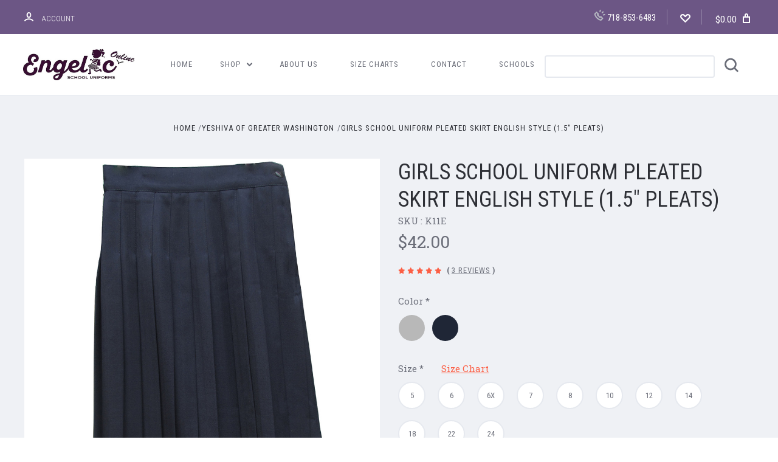

--- FILE ---
content_type: text/html; charset=UTF-8
request_url: https://www.engelicuniforms.com/girls-school-uniform-pleated-skirt-english-style-1-5-pleats/
body_size: 27117
content:

<!DOCTYPE html>
<html class="no-js" lang="en">
  <head>
    
    <title>Girls School Uniform Pleated Skirt English Style (1.5&quot; Pleats) - Engelic Uniforms</title>
    <meta property="product:price:amount" content="42" /><meta property="product:price:currency" content="USD" /><meta property="og:rating" content="5" /><meta property="og:url" content="https://www.engelicuniforms.com/girls-school-uniform-pleated-skirt-english-style-1-5-pleats/" /><meta property="og:site_name" content="Engelic Uniforms" /><meta name="description" content="Modest School Uniforms Skirt Child grey knife pleats stiched down"><link rel='canonical' href='https://www.engelicuniforms.com/girls-school-uniform-pleated-skirt-english-style-1-5-pleats/' /><meta name='platform' content='bigcommerce.stencil' /><meta property="og:type" content="product" />
<meta property="og:title" content="Girls School Uniform Pleated Skirt English Style (1.5&quot; Pleats)" />
<meta property="og:description" content="Modest School Uniforms Skirt Child grey knife pleats stiched down" />
<meta property="og:image" content="https://cdn11.bigcommerce.com/s-qpvh84bt/products/111/images/835/K11E-NAVY__03770.1692234724.600.600.jpg?c=2" />
<meta property="og:availability" content="instock" />
<meta property="pinterest:richpins" content="enabled" />
    
     
    <link href="https://cdn11.bigcommerce.com/s-qpvh84bt/product_images/FaciconCHARACTER.gif?t=1492984003" rel="shortcut icon">
    <meta name="viewport" content="width=device-width, initial-scale=1, maximum-scale=1">
    <script src="https://cdn11.bigcommerce.com/s-qpvh84bt/stencil/37e12870-0711-0135-424a-525400dfdca6/e/28b02040-d131-0136-c709-087f22c563e5/js/modernizr.js"></script>

    <link data-stencil-stylesheet href="https://cdn11.bigcommerce.com/s-qpvh84bt/stencil/37e12870-0711-0135-424a-525400dfdca6/e/28b02040-d131-0136-c709-087f22c563e5/css/theme-8f258b70-4709-0135-2542-525400dfdca6.css" rel="stylesheet">
    <link href="https://fonts.googleapis.com/css?family=Roboto+Slab:700,400,300%7CRoboto+Condensed:400italic,400,300,700&display=swap" rel="stylesheet">

    <!-- Start Tracking Code for analytics_googleanalytics -->

<!-- Global site tag (gtag.js) - Google Analytics -->
<script async src="https://www.googletagmanager.com/gtag/js?id=UA-156090440-1"></script>
<script>
  window.dataLayer = window.dataLayer || [];
  function gtag(){dataLayer.push(arguments);}
  gtag('js', new Date());

  gtag('config', 'UA-156090440-1');
</script>

<!-- End Tracking Code for analytics_googleanalytics -->


<script type="text/javascript" src="https://checkout-sdk.bigcommerce.com/v1/loader.js" defer></script>
<script src="https://www.google.com/recaptcha/api.js" async defer></script>
<script type="text/javascript">
var BCData = {"product_attributes":{"sku":"K11E","upc":null,"mpn":null,"gtin":null,"weight":null,"base":false,"image":null,"price":{"without_tax":{"formatted":"$42.00","value":42,"currency":"USD"},"tax_label":"Tax","price_range":{"min":{"without_tax":{"formatted":"$42.00","value":42,"currency":"USD"},"tax_label":"Tax"},"max":{"without_tax":{"formatted":"$59.00","value":59,"currency":"USD"},"tax_label":"Tax"}}},"out_of_stock_behavior":"hide_option","out_of_stock_message":"Out of stock","available_modifier_values":[],"available_variant_values":[1490,1477,1452,1491,1478,1479,1480,1481,1483,1486,1474,1453,1475,1476,1485,1454],"in_stock_attributes":[1490,1477,1452,1491,1478,1479,1480,1481,1483,1486,1474,1453,1475,1476,1485,1454],"selected_attributes":[],"stock":null,"instock":true,"stock_message":null,"purchasable":true,"purchasing_message":null,"call_for_price_message":null}};
</script>

<script nonce="">
(function () {
    var xmlHttp = new XMLHttpRequest();

    xmlHttp.open('POST', 'https://bes.gcp.data.bigcommerce.com/nobot');
    xmlHttp.setRequestHeader('Content-Type', 'application/json');
    xmlHttp.send('{"store_id":"709607","timezone_offset":"-4.0","timestamp":"2026-01-31T05:11:22.79097000Z","visit_id":"0260140f-c5e8-48bd-b68f-94726cbd29f3","channel_id":1}');
})();
</script>

    

    
    



































    <!-- snippet location html_head -->

    
<script type="application/ld+json">
  {
    "@context": "http://schema.org",
    "@type": "WebSite",
    "name": "Engelic Uniforms",
    "url": "https://www.engelicuniforms.com/"
  }
</script>     <!-- HolyClock.com <HEAD> code for engelicuniforms.com -->
<script>/*<![CDATA[*/_holyclock_id="2543be04097b7e985d9ed808b96ec76c";_holyclock_tag='<s'+'cript src\x3d"//www.holyclock.com/holyclock.js?'+Math.floor(+new Date/864E5)+'">\x3c/script>';null!==document.cookie.match(/(?:^|;)\s*_holyclock_qr=\s*\w/)&&null===window.location.hash.match(/#holyclock=qr(?=#|$)/)&&document.write(_holyclock_tag);//]]></script>
<!-- HolyClock.com <HEAD> code for engelicuniforms.com -->
  </head>

  <body class="product



">
<!-- HolyClock.com <BODY> code -->
<script>document.write(typeof _holyclock_tag=="string"?_holyclock_tag:'HolyClock \x26lt;head\x26gt; tag missing!');</script>
<!-- HolyClock.com <BODY> code -->
      
    <div class="icons-svg-sprite"><svg style="position: absolute; width: 0; height: 0;" width="0" height="0" version="1.1" xmlns="http://www.w3.org/2000/svg" xmlns:xlink="http://www.w3.org/1999/xlink">
<defs>
<symbol id="icon-star" viewBox="0 0 1024 1024">
  <title>star</title>
  <path class="path1" d="M984.504 339.577c-47.75-21.094-174.154-30.282-283.219-34.282-34.154-98.685-88.749-246.342-134.435-291.469-18.627-18.435-48.374-18.435-67.034 0-45.654 45.158-100.278 192.813-134.403 291.469-109.034 4-235.376 13.187-283.19 34.253-25.818 11.411-36.614 42.838-22.938 68.093 31.126 57.28 110.064 142.531 209.126 226.499-27.094 110.25-45.126 210.938-49.936 279.782-2.682 37.779 36.579 64.221 70.125 46.56 62.013-32.925 141.645-67.862 244.749-132.56 32.006 20.096 237.859 138.093 267.002 138.093 27.814 0 49.875-23.866 47.872-52.093-4.81-68.845-22.842-169.533-49.936-279.782 99.094-84 178.032-169.251 209.126-226.531 13.616-25.072 2.998-56.643-22.909-68.032v0z"></path>
</symbol>
<symbol id="icon-arrow-up" viewBox="0 0 1489 1024">
  <title>arrow-up</title>
  <path class="path1" d="M1186.251 890.277l-441.599-446.717-441.599 446.717c-69.413 69.413-181.72 69.413-251.133 0-69.041-70.157-69.413-183.581 0-253.738l567.398-572.795c69.041-69.413 181.72-69.413 251.133 0l567.026 572.795c69.32 70.157 69.32 183.581-0.093 253.738-69.413 69.413-181.72 69.413-251.133 0z"></path>
</symbol>
<symbol id="icon-arrow-left" viewBox="0 0 683 1024">
  <title>arrow-left</title>
  <path class="path1" d="M611.924 222.907l-292.493 289.142 292.493 289.142c45.449 45.449 45.449 118.983 0 164.432-45.936 45.205-120.202 45.449-166.138 0l-375.044-371.511c-45.449-45.205-45.449-118.983 0-164.432l375.044-371.267c45.936-45.388 120.202-45.388 166.138 0.061 45.449 45.449 45.449 118.983 0 164.432z"></path>
</symbol>
<symbol id="icon-arrow-right" viewBox="0 0 634 1024">
  <title>arrow-right</title>
  <path class="path1" d="M58.468 801.093l292.493-289.142-292.493-289.142c-45.449-45.449-45.449-118.983 0-164.432 45.936-45.205 120.202-45.449 166.138 0l375.044 371.511c45.449 45.205 45.449 118.983 0 164.432l-375.044 371.267c-45.936 45.388-120.202 45.388-166.138-0.061-45.449-45.449-45.449-118.983 0-164.432z"></path>
</symbol>
<symbol id="icon-close" viewBox="0 0 1024 1024">
  <title>close</title>
  <path class="path1" d="M1024 118.162l-101.095-101.095-384.356 384.357-384.296-384.357-101.156 101.095 384.356 384.357-384.356 384.357 101.156 101.095 384.296-384.296 384.356 384.296 101.095-101.095-384.296-384.357 384.296-384.357z"></path>
</symbol>
<symbol id="icon-arrow-down" viewBox="0 0 1024 1024">
  <title>arrow-down</title>
  <path class="path1" d="M208.453 199.435l303.599 307.118 303.599-307.118c47.721-47.721 124.932-47.721 172.654 0 47.465 48.233 47.721 126.212 0 174.445l-390.086 393.796c-47.465 47.721-124.932 47.721-172.654 0l-389.83-393.796c-47.657-48.233-47.657-126.212 0.064-174.445 47.721-47.721 124.932-47.721 172.654 0z"></path>
</symbol>
<symbol id="icon-search" viewBox="0 0 1024 1024">
  <title>search</title>
  <path class="path1" d="M991.284 891.053l-187.091-187.151c52.706-70.415 84.269-157.455 84.269-252.145 0-232.87-188.777-421.647-421.647-421.647s-421.647 188.777-421.647 421.647c0 232.87 188.777 421.647 421.647 421.647 94.69 0 181.85-31.563 252.265-84.269l187.031 187.091c23.552 23.552 61.621 23.552 85.173 0s23.552-61.621 0-85.173v0zM466.816 752.934c-166.37 0-301.176-134.807-301.176-301.176s134.807-301.176 301.176-301.176c166.37 0 301.176 134.807 301.176 301.176s-134.807 301.176-301.176 301.176v0z"></path>
</symbol>
<symbol id="icon-check-mark" viewBox="0 0 1408 1024">
  <title>check-mark</title>
  <path class="path1" d="M1317.965 53.443c-61.952-61.983-162.41-61.983-224.362 0l-551.661 551.599-271.101-271.101c-61.921-61.983-162.44-61.983-224.362 0-61.952 61.952-61.952 162.41 0 224.362l383.282 383.313c30.976 31.007 71.594 46.464 112.181 46.464s81.205-15.457 112.181-46.464l663.811-663.811c61.983-61.952 61.983-162.41 0.031-224.362z"></path>
</symbol>
<symbol id="icon-plus" viewBox="0 0 1024 1024">
  <title>plus</title>
  <path class="path1" d="M133.766 603.15c-44.237 0-80.101-40.816-80.101-91.161v0c0-50.344 35.865-91.161 80.101-91.161h762.774c44.237 0 80.101 40.816 80.101 91.161v0c0 50.344-35.865 91.161-80.101 91.161h-762.774z"></path>
  <path class="path2" d="M515.153 973.477c-50.344 0-91.161-35.865-91.161-80.101v-762.774c0-44.237 40.816-80.101 91.161-80.101s91.161 35.865 91.161 80.101v762.774c0 44.237-40.816 80.101-91.161 80.101z"></path>
</symbol>
<symbol id="icon-minus" viewBox="0 0 1024 1024">
  <title>minus</title>
  <path class="path1" d="M133.766 603.15c-44.237 0-80.101-40.816-80.101-91.161v0c0-50.344 35.865-91.161 80.101-91.161h762.774c44.237 0 80.101 40.816 80.101 91.161v0c0 50.344-35.865 91.161-80.101 91.161h-762.774z"></path>
</symbol>
<symbol id="icon-avatar" viewBox="0 0 1024 1024">
  <title>avatar</title>
  <path class="path1" d="M512 0c-282.752 0-512 229.248-512 512s229.248 512 512 512c282.752 0 512-229.248 512-512s-229.248-512-512-512v0zM326.72 848.256c21.312-82.752 95.808-144.256 185.28-144.256s164.032 61.504 185.344 144.256c-55.040 30.336-118.080 47.744-185.344 47.744s-130.304-17.408-185.28-47.744v0zM512 512c-35.392 0-64-28.608-64-64s28.608-64 64-64c35.392 0 64 28.608 64 64s-28.608 64-64 64v0zM802.048 763.136c-34.24-74.688-95.872-133.888-172.608-164.288 45.056-35.072 74.56-89.28 74.56-150.848 0-105.984-85.952-192-192-192s-192 86.016-192 192c0 61.568 29.504 115.776 74.56 150.848-76.736 30.4-138.368 89.6-172.608 164.288-58.368-67.392-93.952-155.008-93.952-251.136 0-212.096 171.968-384 384-384 212.096 0 384 171.904 384 384 0 96.128-35.584 183.744-93.952 251.136v0z"></path>
</symbol>
<symbol id="icon-calendar" viewBox="0 0 1024 1024">
  <title>calendar</title>
  <path class="path1" d="M960 64h-192c0-35.392-28.608-64-64-64s-64 28.608-64 64h-256c0-35.392-28.608-64-64-64s-64 28.608-64 64h-192c-35.392 0-64 28.608-64 64v832c0 35.392 28.608 64 64 64h896c35.392 0 64-28.608 64-64v-832c0-35.392-28.608-64-64-64v0zM128 448h768v448h-768v-448zM896 320h-768v-128h128c0 35.392 28.608 64 64 64s64-28.608 64-64h256c0 35.392 28.608 64 64 64s64-28.608 64-64h128v128z"></path>
</symbol>
<symbol id="icon-delete" viewBox="0 0 896 1024">
  <title>delete</title>
  <path class="path1" d="M128 960c0 35.392 28.608 64 64 64h512c35.392 0 64-28.608 64-64v-704h-640v704zM256 384h384v512h-384v-512zM832 64h-256c0-35.392-28.608-64-64-64h-128c-35.392 0-64 28.608-64 64h-256c-35.392 0-64 28.608-64 64s28.608 64 64 64h768c35.392 0 64-28.608 64-64s-28.608-64-64-64z"></path>
</symbol>
<symbol id="icon-edit" viewBox="0 0 1024 1024">
  <title>edit</title>
  <path class="path1" d="M946.116 248.245l-230.641-230.581c-23.552-23.552-61.681-23.552-85.173 0l-630.302 630.362v315.753h315.814l630.302-630.302c23.552-23.552 23.552-61.621 0-85.233v0zM271.059 843.309h-150.588v-150.588l2.59-2.59 150.588 150.588-2.59 2.59zM358.822 755.546l-150.588-150.588 454.355-454.355 150.588 150.588-454.355 454.355z"></path>
</symbol>
<symbol id="icon-phone" viewBox="0 0 1081 1024">
  <title>phone</title>
  <path class="path1" d="M821.909 161.703l-80.453 80.453c-22.245 22.245-22.245 58.208 0 80.453s58.208 22.245 80.453 0l80.453-80.453c22.245-22.245 22.245-58.208 0-80.453s-58.208-22.245-80.453 0z"></path>
  <path class="path2" d="M632.603 179.322l29.446-109.899c8.166-30.371-9.855-61.587-40.267-69.632-30.291-8.166-61.506 9.775-69.632 40.186l-29.446 109.899c-8.166 30.371 9.815 61.547 40.227 69.672 30.371 8.166 61.547-9.815 69.672-40.227z"></path>
  <path class="path3" d="M994.642 402.016l-109.899 29.446c-30.411 8.126-48.312 39.301-40.227 69.672 8.126 30.331 39.301 48.393 69.672 40.227l109.899-29.446c30.411-8.126 48.393-39.301 40.227-69.672-8.126-30.411-39.301-48.393-69.672-40.227z"></path>
  <path class="path4" d="M218.512 201.93l-160.906 160.906c-5.229 5.229-9.413 11.505-12.269 18.464-2.896 6.999-4.425 14.401-4.385 21.923-0.040 8.005 16.654 200.972 217.786 402.104s382.192 214.93 391.122 216.7c2.856 0.603 5.712 0.483 8.568 0.603 1.287 0.080 2.454 0.282 3.781 0.241 6.476-0.121 12.671-1.327 18.504-3.62 1.327-0.362 2.494-1.046 3.701-1.609 6.155-2.856 11.988-6.356 16.734-11.103l160.987-160.987c22.245-22.245 22.245-58.208 0-80.453l-160.906-160.906c-22.245-22.245-58.208-22.245-80.453 0l-40.227 40.227-160.906-160.906 40.227-40.227c22.245-22.245 22.245-58.208 0-80.453l-160.906-160.906c-22.245-22.245-58.208-22.245-80.453 0v0zM339.191 403.062l-40.227 40.227c-22.245 22.245-22.245 58.208 0 80.453l241.359 241.359c22.245 22.245 58.208 22.245 80.453 0l40.227-40.227 80.453 80.453-97.71 97.71c-57.363-16.734-143.649-17.257-304.555-178.163s-176.031-256.404-182.226-300.492l101.773-101.773 80.453 80.453z"></path>
</symbol>
<symbol id="icon-spinner" viewBox="0 0 1024 1024">
  <title>spinner8</title>
  <path class="path1" d="M512 1024c-136.76 0-265.334-53.258-362.040-149.96-96.702-96.706-149.96-225.28-149.96-362.040 0-96.838 27.182-191.134 78.606-272.692 50-79.296 120.664-143.372 204.356-185.3l43 85.832c-68.038 34.084-125.492 86.186-166.15 150.67-41.746 66.208-63.812 142.798-63.812 221.49 0 229.382 186.618 416 416 416s416-186.618 416-416c0-78.692-22.066-155.282-63.81-221.49-40.66-64.484-98.114-116.584-166.15-150.67l43-85.832c83.692 41.928 154.358 106.004 204.356 185.3 51.422 81.558 78.604 175.854 78.604 272.692 0 136.76-53.258 265.334-149.96 362.040-96.706 96.702-225.28 149.96-362.040 149.96z"></path>
</symbol>
</defs>
</svg>
</div>
    <div class="site-wrapper">
      <!-- snippet location header -->

      <header class="site-header logo-align-left" role="banner">
    <div data-alerts>

  </div>

  <section class="top-bar">
    <div class="container">
      <div class="top-bar-left no-currency-selector">
          <div class="customer-links">
              <a class="top-bar-button" href="/login.php" data-toggle-login-modal>
                <svg class="icon-account" width="15" height="15" viewBox="0 0 15 15" xmlns="http://www.w3.org/2000/svg"><title>account</title><path d="M14.842 13.542c-.088-.13-2.21-3.23-7.342-3.23-5.13 0-7.254 3.1-7.343 3.23-.287.43-.17 1.013.26 1.3.43.287 1.013.17 1.3-.26.017-.024 1.645-2.395 5.783-2.395 4.08 0 5.72 2.304 5.782 2.396.18.27.48.417.782.417.178 0 .36-.052.52-.158.43-.287.546-.87.258-1.3zM7.5 9.375c2.07 0 3.75-1.678 3.75-3.75V3.75C11.25 1.678 9.57 0 7.5 0 5.43 0 3.75 1.678 3.75 3.75v1.875c0 2.072 1.68 3.75 3.75 3.75zM5.625 3.75c0-1.036.84-1.875 1.875-1.875 1.036 0 1.875.84 1.875 1.875v1.875C9.375 6.66 8.535 7.5 7.5 7.5c-1.034 0-1.875-.84-1.875-1.875V3.75z"/></svg>
                <span class="button-text">Account</span>
              </a>
          </div>

              </div>

      <div class="top-bar-center">
        


        <h1 class="site-branding has-logo">
  <a class="site-branding-link" href="https://www.engelicuniforms.com/">
      <img class="site-branding-logo" src="https://cdn11.bigcommerce.com/s-qpvh84bt/images/stencil/360x144/engelic_logo_online_purple_sml_1574183589__47925.original.jpg" alt="Engelic Uniforms">
  </a>
</h1>
      </div>

      <div class="top-bar-right customer-utils">
        <div class="compare-wrap" data-compare-widget>
          <button class="top-bar-button button-compare-toggle">
            Compare
            <span class="compare-items-count"></span>
          </button>
          <div class="compare-tab" id="compare-tab">
            <div class="compare-tab-upper">
              <div class="item-limit">Compare up to 4 items:</div>
              <a href="#" class="clear-compare" data-compare-remove-all>Clear Selection</a>
            </div>
            <ul class="compare-items-list" id="compare-items-wrapper" data-compare-items></ul>
            <a class="button button-primary compare-submit" href="/compare" data-compare-link="/compare">Compare</a>
          </div>
        </div>
        <a href="tel:718-853-6483"  class="top-bar-button  top-bar-phone "><img src="https://cdn11.bigcommerce.com/s-qpvh84bt/stencil/37e12870-0711-0135-424a-525400dfdca6/e/28b02040-d131-0136-c709-087f22c563e5/img/icons/phone.svg"> 718-853-6483</a>
          <a class="top-bar-button button-wishlist" href="/wishlist.php" data-toggle-login-modal>
            <svg class="icon-wishlist" width="17" height="14" viewBox="0 0 17 14" xmlns="http://www.w3.org/2000/svg"><title>wishlist</title><path d="M12.75 0c-1.173 0-2.237.482-3.005 1.26L8.5 2.515 7.255 1.26C6.485.483 5.423 0 4.25 0 1.903 0 0 1.928 0 4.305c0 1.188.758 2.3 1.527 3.077l6.222 6.303c.414.42 1.086.42 1.5 0L15.457 7.4C16.226 6.62 17 5.492 17 4.304 17 1.928 15.097 0 12.75 0zM8.5 11.4L3.022 5.85c-.386-.387-.897-.95-.897-1.545 0-1.19.95-2.153 2.125-2.153.588 0 1.12.24 1.502.63L7.75 4.798c.414.42 1.086.42 1.5 0l1.998-2.014c.383-.39.914-.63 1.502-.63 1.173 0 2.125.963 2.125 2.152 0 .595-.51 1.158-.897 1.546L8.5 11.4z"/></svg>
          </a>
       
        <button class="top-bar-button button-cart-toggle">
            <span class="mini-cart-subtotal button-text" data-cart-subtotal="0">
                $0.00
            </span>
            <svg class="icon-cart" width="12" height="16" viewBox="0 0 12 16" xmlns="http://www.w3.org/2000/svg"><title>bag</title><path d="M9 5V3c0-1.657-1.343-3-3-3S3 1.343 3 3v2H0v10c0 .553.447 1 1 1h10c.553 0 1-.447 1-1V5H9zM5 3c0-.553.447-1 1-1 .553 0 1 .447 1 1v2H5V3zM2 7h8v7H2V7z"/></svg>
        </button>
      </div>
      <span class="button-mobile-nav-phone">
        <a href="tel:718-853-6483"><img src="https://cdn11.bigcommerce.com/s-qpvh84bt/stencil/37e12870-0711-0135-424a-525400dfdca6/e/28b02040-d131-0136-c709-087f22c563e5/img/icons/phone.svg"></a>
      </span>
      <span class="button-mobile-nav-cart">
        <a href="/cart.php"><svg class="icon-cart" width="12" height="16" viewBox="0 0 12 16" xmlns="http://www.w3.org/2000/svg"><title>bag</title><path d="M9 5V3c0-1.657-1.343-3-3-3S3 1.343 3 3v2H0v10c0 .553.447 1 1 1h10c.553 0 1-.447 1-1V5H9zM5 3c0-.553.447-1 1-1 .553 0 1 .447 1 1v2H5V3zM2 7h8v7H2V7z"/></svg>
</a>
      </span>

      <button class="button-mobile-nav-toggle">
        <i class="burger"></i>
      </button>

      <button class="button-mobile-nav-back" data-toggle-mobile="all">
        <svg class="icon icon-arrow-left"><use xlink:href="#icon-arrow-left" /></svg>
      </button>
    </div>
  </section>

  <section class="main-nav-bar">
    <div class="container">

        <h1 class="site-branding has-logo">
  <a class="site-branding-link" href="https://www.engelicuniforms.com/">
      <img class="site-branding-logo" src="https://cdn11.bigcommerce.com/s-qpvh84bt/images/stencil/360x144/engelic_logo_online_purple_sml_1574183589__47925.original.jpg" alt="Engelic Uniforms">
  </a>
</h1>

<nav class="navigation">
  <ul>
      <li><a class="top-level-nav-link" href="https://www.engelicuniforms.com/">Home</a></li>
        <li class="dropdown mega-nav">
        <a class="dropdown-toggle top-level-nav-link" href="#">
            Shop
            <svg class="icon-arrow-down" width="9" height="7" viewBox="0 0 9 7" xmlns="http://www.w3.org/2000/svg"><title>dropdown_arrow</title><path d="M1.832.753l2.668 2.7 2.67-2.7c.418-.42 1.097-.42 1.516 0 .417.424.42 1.11 0 1.533l-3.428 3.46c-.417.42-1.098.42-1.518 0L.314 2.287c-.42-.424-.42-1.11 0-1.533.42-.42 1.1-.42 1.518 0z"/></svg>
          </a>
          <div class="dropdown-panel mega-nav-panel">
            <div class="container">
              <ul class="mega-nav-list ">
                
               
            
<li class="parent has-children tier-dropdown">
    <a href="https://www.engelicuniforms.com/jumpers-1/">Jumpers</a>
      <ul class="children">
        <li class="parent-all"><a href="https://www.engelicuniforms.com/jumpers-1/">All Jumpers</a></li>
          <li>
            <a href="https://www.engelicuniforms.com/solids/">Solids</a>
          </li>
          <li>
            <a href="https://www.engelicuniforms.com/plaids/">Plaids</a>
          </li>
      </ul>
  </li>
<li class="parent has-children tier-dropdown">
    <a href="https://www.engelicuniforms.com/blouses/">Blouses</a>
      <ul class="children">
        <li class="parent-all"><a href="https://www.engelicuniforms.com/blouses/">All Blouses</a></li>
          <li>
            <a href="https://www.engelicuniforms.com/oxford-1/">Oxford</a>
          </li>
          <li>
            <a href="https://www.engelicuniforms.com/broadcloth-1/">Broadcloth</a>
          </li>
          <li>
            <a href="https://www.engelicuniforms.com/peter-pan-1/">Peter Pan</a>
          </li>
      </ul>
  </li>
<li class="parent has-children tier-dropdown">
    <a href="https://www.engelicuniforms.com/skirts-6/">Skirts</a>
      <ul class="children">
        <li class="parent-all"><a href="https://www.engelicuniforms.com/skirts-6/">All Skirts</a></li>
          <li>
            <a href="https://www.engelicuniforms.com/girls-skirts/">Girls</a>
              <ul>
                <li class="parent-all"><a href="https://www.engelicuniforms.com/girls-skirts/">All Girls</a></li>
                  <li >
  <a  href="https://www.engelicuniforms.com/solid/">Solid</a>
</li>
                  <li >
  <a  href="https://www.engelicuniforms.com/plaid/">Plaid</a>
</li>
              </ul>
          </li>
          <li>
            <a href="https://www.engelicuniforms.com/juniors-skirts/">Juniors</a>
              <ul>
                <li class="parent-all"><a href="https://www.engelicuniforms.com/juniors-skirts/">All Juniors</a></li>
                  <li >
  <a  href="https://www.engelicuniforms.com/solids-1/">Solid</a>
</li>
                  <li >
  <a  href="https://www.engelicuniforms.com/plaid-1/">Plaid</a>
</li>
              </ul>
          </li>
          <li>
            <a href="https://www.engelicuniforms.com/sem-skirts/">Sem</a>
          </li>
      </ul>
  </li>
<li class="parent has-children tier-dropdown">
    <a href="https://www.engelicuniforms.com/velours-2/">Velours</a>
      <ul class="children">
        <li class="parent-all"><a href="https://www.engelicuniforms.com/velours-2/">All Velours</a></li>
          <li>
            <a href="https://www.engelicuniforms.com/hooded/">Hooded</a>
          </li>
          <li>
            <a href="https://www.engelicuniforms.com/v-neck-pullover/">V-Neck Pullover</a>
          </li>
          <li>
            <a href="https://www.engelicuniforms.com/zip-up/">Zip-Up</a>
          </li>
      </ul>
  </li>
<li class="parent has-children tier-dropdown">
    <a href="https://www.engelicuniforms.com/sweaters-1/">Sweaters</a>
      <ul class="children">
        <li class="parent-all"><a href="https://www.engelicuniforms.com/sweaters-1/">All Sweaters</a></li>
          <li>
            <a href="https://www.engelicuniforms.com/crewneck-long-sleeves/sweaters">Crewneck Long Sleeves</a>
          </li>
          <li>
            <a href="https://www.engelicuniforms.com/v-neck-long-sleeves/">V-neck Long Sleeves</a>
              <ul>
                <li class="parent-all"><a href="https://www.engelicuniforms.com/v-neck-long-sleeves/">All V-neck Long Sleeves</a></li>
                  <li >
  <a  href="https://www.engelicuniforms.com/misc/">Misc</a>
</li>
              </ul>
          </li>
          <li>
            <a href="https://www.engelicuniforms.com/sweater-cardigan/">Button Down Cardigan</a>
          </li>
          <li>
            <a href="https://www.engelicuniforms.com/sleeveless-vest/">Sleeveless Vest</a>
          </li>
      </ul>
  </li>
<li class="parent has-children tier-dropdown">
    <a href="https://www.engelicuniforms.com/accessories/">Accessories</a>
      <ul class="children">
        <li class="parent-all"><a href="https://www.engelicuniforms.com/accessories/">All Accessories</a></li>
          <li>
            <a href="https://www.engelicuniforms.com/doll-uniforms/">Doll Uniforms</a>
          </li>
      </ul>
  </li>
<li class="parent has-children tier-dropdown">
    <a href="https://www.engelicuniforms.com/clearance/">Clearance</a>
      <ul class="children">
        <li class="parent-all"><a href="https://www.engelicuniforms.com/clearance/">All Clearance</a></li>
          <li>
            <a href="https://www.engelicuniforms.com/boys-shirt/">Boys Shirt</a>
          </li>
          <li>
            <a href="https://www.engelicuniforms.com/skirts-7/">Skirts</a>
          </li>
          <li>
            <a href="https://www.engelicuniforms.com/jumpers-2/">Jumpers</a>
          </li>
          <li>
            <a href="https://www.engelicuniforms.com/sweaters-2/">Sweaters</a>
          </li>
      </ul>
  </li>
               </ul>
            </div>
          </div>
           
         
        </li>
         
          <li class="nav-page">
            <a class="top-level-nav-link" href="https://www.engelicuniforms.com/size-blouses/">size-blouses</a>
          </li>
         
          <li class="nav-page">
            <a class="top-level-nav-link" href="https://www.engelicuniforms.com/policies/">Policies</a>
          </li>
         
          <li class="nav-page">
            <a class="top-level-nav-link" href="https://www.engelicuniforms.com/about-us/">About Us</a>
          </li>
         
          <li class="nav-page">
            <a class="top-level-nav-link" href="https://www.engelicuniforms.com/store-locations-hours/">Store Locations &amp; Hours</a>
          </li>
         
          <li class="nav-page">
            <a class="top-level-nav-link" href="https://www.engelicuniforms.com/shipping-returns/">Shipping &amp; Returns</a>
          </li>
         
          <li class="nav-page">
            <a class="top-level-nav-link" href="https://www.engelicuniforms.com/size-chart/">Size Charts</a>
          </li>
         
          <li class="nav-page">
            <a class="top-level-nav-link" href="https://www.engelicuniforms.com/contact/">Contact</a>
          </li>
    <li class="nav-page">
            <a class="top-level-nav-link" href="http://www.engelicuniforms.com/schools-1/">Schools</a>
          </li>
   
  </ul>


</nav>

<div class="top-search-box">
<form class="search-form" action="/search.php" data-validated-form>
<div class="search-button-wrap">
<button type="submit">
    <svg class="icon-search" width="17" height="17" viewBox="0 0 17 17" xmlns="http://www.w3.org/2000/svg"><title>search_icon</title><path d="M16.46 14.8l-3.1-3.1c.87-1.18 1.4-2.63 1.4-4.2 0-3.87-3.14-7-7-7-3.88 0-7 3.13-7 7s3.12 7 7 7c1.56 0 3-.52 4.18-1.4l3.1 3.1c.4.4 1.03.4 1.42 0 .4-.38.4-1.02 0-1.4zm-8.7-2.3c-2.77 0-5-2.24-5-5s2.23-5 5-5c2.75 0 5 2.24 5 5s-2.25 5-5 5z"/></svg>
</button>
<input class="search-input form-input form-input-short" name="search_query" placeholder="" required>
</div>
</form>
</div>



    </div>
  </section>

</header>
      <div class="site-canvas">
        <div class="on-canvas">


          <main class="main-content">
              <section class="product-details product-block section product-single" data-product-container data-product-title="Girls School Uniform Pleated Skirt English Style (1.5&quot; Pleats)" data-product-id="111">
  <div class="container">
   <div class="breadcrumbs-container">
  <ul class="breadcrumbs">
     
      <li class="breadcrumb "  >
             
          <a href="https://www.engelicuniforms.com/" class="breadcrumb-label breadcrumb-link"><span itemprop="name">Home</span></a>
               
     
      <li class="breadcrumb "    style="display:none" >
             
          <a href="https://www.engelicuniforms.com/schools/" class="breadcrumb-label breadcrumb-link"><span itemprop="name">Schools</span></a>
               
     
      <li class="breadcrumb "  >
             
          <a href="https://www.engelicuniforms.com/yeshiva-of-greater-washington/" class="breadcrumb-label breadcrumb-link"><span itemprop="name">Yeshiva of Greater Washington</span></a>
               
     
      <li class="breadcrumb is-active"  >
             
          <a href="https://www.engelicuniforms.com/girls-school-uniform-pleated-skirt-english-style-1-5-pleats/" class="breadcrumb-label breadcrumb-link"><span itemprop="name">Girls School Uniform Pleated Skirt English Style (1.5&quot; Pleats)</span></a>
               
  </ul>
</div>

    <div class="product-details-column">
      <div class="product-images-container">
  <div class="product-images-loader">
    <svg class="icon icon-spinner"><use xlink:href="#icon-spinner" /></svg>
  </div>

  <div class="product-slides-container">
    <div class="product-slides-wrap">
        <a class="product-image" style="background-image:url(https://cdn11.bigcommerce.com/s-qpvh84bt/images/stencil/2048x2048/products/111/835/K11E-NAVY__03770.1692234724.jpg?c=2);" href="https://cdn11.bigcommerce.com/s-qpvh84bt/images/stencil/2048x2048/products/111/835/K11E-NAVY__03770.1692234724.jpg?c=2" data-product-image>
          <img src="https://cdn11.bigcommerce.com/s-qpvh84bt/images/stencil/1024x1024/products/111/835/K11E-NAVY__03770.1692234724.jpg?c=2" alt="Girls School Uniform Pleated Skirt English Style (1.5&quot; Pleats)">
        </a>
    </div>
  </div>
  <div class="product-images-pagination">
      <div class="pagination-item">
        <img src="https://cdn11.bigcommerce.com/s-qpvh84bt/images/stencil/500x500/products/111/835/K11E-NAVY__03770.1692234724.jpg?c=2" alt="Girls School Uniform Pleated Skirt English Style (1.5&quot; Pleats)">
      </div>
  </div>
</div>
    </div>

    <div class="product-details-column">

        <h1 class="product-title">Girls School Uniform Pleated Skirt English Style (1.5&quot; Pleats)</h1>
      SKU : K11E
      
    

      <div class="product-price">
              <div>

        <div class="product-price-line" data-product-price-wrapper="without-tax">


          <span class="price-value"> $42.00</span>

        </div>


    </div>
        

      </div>

      <div class="product-rating-block">
          <div class="product-item-rating">
              <span class="full">
    <svg class="icon icon-star"><use xlink:href="#icon-star" /></svg>
  </span>
  <span class="full">
    <svg class="icon icon-star"><use xlink:href="#icon-star" /></svg>
  </span>
  <span class="full">
    <svg class="icon icon-star"><use xlink:href="#icon-star" /></svg>
  </span>
  <span class="full">
    <svg class="icon icon-star"><use xlink:href="#icon-star" /></svg>
  </span>
  <span class="full">
    <svg class="icon icon-star"><use xlink:href="#icon-star" /></svg>
  </span>
            <span class="reviews-jumplink total-reviews" data-scroll="#product-reviews">
              ( <a class="product-reviews-link link" href="#product-reviews">3 Reviews</a> )
            </span>
          </div>

          <!-- snippet location product_rating -->
      </div>
      
       

      

      <div class="product-stock">
        <span class="product-details-hidden" data-product-stock>Current stock:</span>
        <span class="product-details-hidden" data-product-stock data-product-stock-level>0</span>
      </div>

      
      <!--<hr>-->
    
      <form method="post" action="https://www.engelicuniforms.com/cart.php" enctype="multipart/form-data" data-cart-item-add data-product-options-count="3">
        <input type="hidden" name="action" value="add">
        <input type="hidden" name="product_id" value="111" data-product-id/>


          <div class="product-options-container" data-product-option-change>
              
<div class="form-field form-field-options form-field-swatch form-required"
  data-swatch-selector
  data-product-attribute="swatch">
  <div class="form-field-title">
    Color
    <span class="swatch-value" data-swatch-value>None Selected</span>
    <span class="required-text">*</span>
  </div>

  <div class="form-field-control">
      <label class="swatch-wrap" data-swatch-value="Grey" data-product-attribute-value="1490">
        <span class="form-label-text">Grey</span>

        <input
          class="form-input swatch-radio"
          id="attribute-1490"
          type="radio" title="Grey"
          name="attribute[294]"
          value="1490"
          
          required
          aria-required="">

        <span class="swatch " style="">
       
            <span class="swatch-color" style="background-color: #B8B8B8"></span>


        </span>


      </label>
      <label class="swatch-wrap" data-swatch-value="Navy" data-product-attribute-value="1491">
        <span class="form-label-text">Navy</span>

        <input
          class="form-input swatch-radio"
          id="attribute-1491"
          type="radio" title="Navy"
          name="attribute[294]"
          value="1491"
          
          required
          aria-required="">

        <span class="swatch " style="">
       
            <span class="swatch-color" style="background-color: #1F2636"></span>


        </span>


      </label>
      <label class="swatch-wrap" data-swatch-value="Blue" data-product-attribute-value="2041">
        <span class="form-label-text">Blue</span>

        <input
          class="form-input swatch-radio"
          id="attribute-2041"
          type="radio" title="Blue"
          name="attribute[294]"
          value="2041"
          
          required
          aria-required="">

        <span class="swatch " style="">
       
            <span class="swatch-color" style="background-color: #323953"></span>


        </span>


      </label>
      <label class="swatch-wrap" data-swatch-value="Black" data-product-attribute-value="2042">
        <span class="form-label-text">Black</span>

        <input
          class="form-input swatch-radio"
          id="attribute-2042"
          type="radio" title="Black"
          name="attribute[294]"
          value="2042"
          
          required
          aria-required="">

        <span class="swatch " style="">
       
            <span class="swatch-color" style="background-color: #000000"></span>


        </span>


      </label>
  </div>

</div>

              
<div class="form-field form-field-options form-field-rectangle form-required"
  data-product-attribute="set-rectangle">
  <div class="form-field-title">
    Size
    <span class="required-text">*</span>
  </div>
  <div class="form-field-control">
      <label class="form-label rectangle" data-product-attribute-value="1474">
        <input
          class="form-input form-rectangle"
          name="attribute[295]"
          id="attribute-1474"
          type="radio"
          value="1474"
          
          required
          aria-required="">
        <span class="rectangle-text form-label-text">5</span>
      </label>
      <label class="form-label rectangle" data-product-attribute-value="1475">
        <input
          class="form-input form-rectangle"
          name="attribute[295]"
          id="attribute-1475"
          type="radio"
          value="1475"
          
          required
          aria-required="">
        <span class="rectangle-text form-label-text">6</span>
      </label>
      <label class="form-label rectangle" data-product-attribute-value="1476">
        <input
          class="form-input form-rectangle"
          name="attribute[295]"
          id="attribute-1476"
          type="radio"
          value="1476"
          
          required
          aria-required="">
        <span class="rectangle-text form-label-text">6X</span>
      </label>
      <label class="form-label rectangle" data-product-attribute-value="1477">
        <input
          class="form-input form-rectangle"
          name="attribute[295]"
          id="attribute-1477"
          type="radio"
          value="1477"
          
          required
          aria-required="">
        <span class="rectangle-text form-label-text">7</span>
      </label>
      <label class="form-label rectangle" data-product-attribute-value="1478">
        <input
          class="form-input form-rectangle"
          name="attribute[295]"
          id="attribute-1478"
          type="radio"
          value="1478"
          
          required
          aria-required="">
        <span class="rectangle-text form-label-text">8</span>
      </label>
      <label class="form-label rectangle" data-product-attribute-value="1479">
        <input
          class="form-input form-rectangle"
          name="attribute[295]"
          id="attribute-1479"
          type="radio"
          value="1479"
          
          required
          aria-required="">
        <span class="rectangle-text form-label-text">10</span>
      </label>
      <label class="form-label rectangle" data-product-attribute-value="1480">
        <input
          class="form-input form-rectangle"
          name="attribute[295]"
          id="attribute-1480"
          type="radio"
          value="1480"
          
          required
          aria-required="">
        <span class="rectangle-text form-label-text">12</span>
      </label>
      <label class="form-label rectangle" data-product-attribute-value="1481">
        <input
          class="form-input form-rectangle"
          name="attribute[295]"
          id="attribute-1481"
          type="radio"
          value="1481"
          
          required
          aria-required="">
        <span class="rectangle-text form-label-text">14</span>
      </label>
      <label class="form-label rectangle" data-product-attribute-value="1482">
        <input
          class="form-input form-rectangle"
          name="attribute[295]"
          id="attribute-1482"
          type="radio"
          value="1482"
          
          required
          aria-required="">
        <span class="rectangle-text form-label-text">16</span>
      </label>
      <label class="form-label rectangle" data-product-attribute-value="1483">
        <input
          class="form-input form-rectangle"
          name="attribute[295]"
          id="attribute-1483"
          type="radio"
          value="1483"
          
          required
          aria-required="">
        <span class="rectangle-text form-label-text">18</span>
      </label>
      <label class="form-label rectangle" data-product-attribute-value="1484">
        <input
          class="form-input form-rectangle"
          name="attribute[295]"
          id="attribute-1484"
          type="radio"
          value="1484"
          
          required
          aria-required="">
        <span class="rectangle-text form-label-text">20</span>
      </label>
      <label class="form-label rectangle" data-product-attribute-value="1485">
        <input
          class="form-input form-rectangle"
          name="attribute[295]"
          id="attribute-1485"
          type="radio"
          value="1485"
          
          required
          aria-required="">
        <span class="rectangle-text form-label-text">22</span>
      </label>
      <label class="form-label rectangle" data-product-attribute-value="1486">
        <input
          class="form-input form-rectangle"
          name="attribute[295]"
          id="attribute-1486"
          type="radio"
          value="1486"
          
          required
          aria-required="">
        <span class="rectangle-text form-label-text">24</span>
      </label>
      <label class="form-label rectangle" data-product-attribute-value="1487">
        <input
          class="form-input form-rectangle"
          name="attribute[295]"
          id="attribute-1487"
          type="radio"
          value="1487"
          
          required
          aria-required="">
        <span class="rectangle-text form-label-text">26</span>
      </label>
  </div>
</div>

              
<div class="form-field form-field-options form-field-rectangle form-required"
  data-product-attribute="set-rectangle">
  <div class="form-field-title">
    Length
    <span class="required-text">*</span>
  </div>
  <div class="form-field-control">
      <label class="form-label rectangle" data-product-attribute-value="1452">
        <input
          class="form-input form-rectangle"
          name="attribute[296]"
          id="attribute-1452"
          type="radio"
          value="1452"
          
          required
          aria-required="">
        <span class="rectangle-text form-label-text">Short</span>
      </label>
      <label class="form-label rectangle" data-product-attribute-value="1453">
        <input
          class="form-input form-rectangle"
          name="attribute[296]"
          id="attribute-1453"
          type="radio"
          value="1453"
          
          required
          aria-required="">
        <span class="rectangle-text form-label-text">Regular</span>
      </label>
      <label class="form-label rectangle" data-product-attribute-value="1454">
        <input
          class="form-input form-rectangle"
          name="attribute[296]"
          id="attribute-1454"
          type="radio"
          value="1454"
          
          required
          aria-required="">
        <span class="rectangle-text form-label-text">Long</span>
      </label>
  </div>
</div>

          
          </div>

        <div class="product-quantity-submit">
          <div class="product-quantity-container">
              <div class="form-field form-inline">
                <label class="form-label">
                  <strong class="form-label-text">Qty:</strong>
                  <input
                    type="text"
                    class="product-quantity form-input"
                    name="qty[]"
                    value="1"
                    min="0"
                    
                    pattern="[0-9]+"
                  >
                  <div class="product-quantity-toggle-wrapper">
                    <span class="product-quantity-toggle product-quantity-increment">
                      <svg class="icon icon-plus"><use xlink:href="#icon-plus" /></svg>
                    </span>
                    <span class="product-quantity-toggle product-quantity-decrement">
                      <svg class="icon icon-minus"><use xlink:href="#icon-minus" /></svg>
                    </span>
                  </div>
                </label>
              </div>

            <div class="share-block">
              <span class="form-label-text share-title">Share:</span>
                <nav class="share-buttons-nav">
    <ul class="share-buttons" data-share-buttons>

          <li class="social-link facebook">
            <a target="_blank" href="http://www.facebook.com/sharer.php?u=https://www.engelicuniforms.com/girls-school-uniform-pleated-skirt-english-style-1-5-pleats/" class="facebook">
              <svg width="8" height="16" viewBox="0 0 8 16" xmlns="http://www.w3.org/2000/svg"><title>facebook</title><path d="M0 5.292h1.655V3.684c0-.71.018-1.803.532-2.48C2.73.487 3.474 0 4.755 0 6.842 0 7.72.297 7.72.297l-.412 2.45s-.69-.198-1.333-.198c-.644 0-1.22.23-1.22.872v1.87h2.638L7.21 7.685H4.754V16h-3.1V7.685H0V5.292"/></svg>
            </a>
          </li>










          <li class="social-link mail">
            <a href="mailto:?subject=Girls School Uniform Pleated Skirt English Style (1.5&quot; Pleats)&amp;body=https://www.engelicuniforms.com/girls-school-uniform-pleated-skirt-english-style-1-5-pleats/" class="email">
              <svg width="19" height="14" viewBox="0 0 19 14" xmlns="http://www.w3.org/2000/svg"><title>email</title><path d="M17.5 0H1.167C.52 0 0 .52 0 1.167v11.666C0 13.48.52 14 1.167 14H17.5c.645 0 1.167-.52 1.167-1.167V1.167C18.667.52 18.145 0 17.5 0zm-1.167 2.333v.077l-7 5.445-7-5.445v-.077h14zm-14 9.334v-6.3l6.284 4.887c.21.164.463.246.716.246.253 0 .507-.082.717-.246l6.283-4.887v6.3h-14z"/></svg>
            </a>
          </li>







          <li class="social-link print">
            <a class="print" href="javascript:;" onclick="window.print()">
              <svg width="19" height="16" viewBox="0 0 19 16" xmlns="http://www.w3.org/2000/svg"><title>printer</title><path d="M17.776 3.62h-3.09V.53c0-.293-.24-.53-.532-.53H4.152c-.292 0-.53.237-.53.53v3.092H.53c-.293 0-.53.236-.53.53v8.277c0 .292.237.53.53.53h2.955v2.51c0 .293.237.53.53.53h10.14c.292 0 .53-.237.53-.53v-2.51h3.09c.294 0 .53-.238.53-.53V4.15c.002-.292-.235-.53-.53-.53zm-12.404 0V1.75h7.563v1.87H5.372zm7.574 4.323v6.307h-7.6V7.943h7.6z"/></svg>
            </a>
          </li>


          <li class="social-link twitter">
            <a target="_blank" href="https://twitter.com/share?url=https://www.engelicuniforms.com/girls-school-uniform-pleated-skirt-english-style-1-5-pleats/&amp;text=Girls School Uniform Pleated Skirt English Style (1.5&quot; Pleats)" class="twitter">
              <svg width="18" height="14" viewBox="0 0 18 14" xmlns="http://www.w3.org/2000/svg"><title>twitter</title><path d="M17.228 1.657c-.633.28-1.315.472-2.03.557.73-.437 1.29-1.13 1.554-1.955-.683.403-1.438.698-2.245.855C13.863.43 12.944 0 11.927 0c-1.95 0-3.533 1.583-3.533 3.534 0 .277.03.546.09.805C5.548 4.19 2.945 2.785 1.2.644.894 1.17.72 1.777.72 2.425c0 1.224.625 2.306 1.573 2.94-.578-.017-1.124-.178-1.6-.44v.043c0 1.713 1.217 3.142 2.835 3.465-.296.083-.61.125-.93.125-.23 0-.45-.02-.667-.063.45 1.404 1.756 2.426 3.303 2.453-1.21.95-2.734 1.514-4.39 1.514-.285 0-.567-.016-.843-.05C1.564 13.416 3.423 14 5.418 14c6.502 0 10.056-5.385 10.056-10.055 0-.154-.003-.308-.01-.458.692-.5 1.292-1.12 1.764-1.83"/></svg>
            </a>
          </li>








          <li class="social-link linkedin">
            <a target="_blank" href="http://www.linkedin.com/shareArticle?url=https://www.engelicuniforms.com/girls-school-uniform-pleated-skirt-english-style-1-5-pleats/&amp;title=Girls School Uniform Pleated Skirt English Style (1.5&quot; Pleats)" class="linkedin">
              <svg width="18" height="16" viewBox="0 0 18 16" xmlns="http://www.w3.org/2000/svg"><title>linkedin</title><path d="M17.425 16h-3.85v-5.625c0-1.472-.603-2.477-1.928-2.477-1.013 0-1.577.678-1.84 1.332-.098.235-.082.56-.082.888V16H5.91s.05-9.964 0-10.87h3.815v1.707c.225-.746 1.444-1.81 3.39-1.81 2.414 0 4.31 1.563 4.31 4.93V16zM2.05 3.77h-.023C.797 3.77 0 2.94 0 1.888 0 .813.82 0 2.075 0c1.253 0 2.023.81 2.048 1.884 0 1.053-.795 1.887-2.072 1.887zM.44 5.13h3.396V16H.44V5.13z"/></svg>
            </a>
          </li>









          <li class="social-link pinterest">
            <a target="_blank" href="//pinterest.com/pin/create/button/?url=https://www.engelicuniforms.com/girls-school-uniform-pleated-skirt-english-style-1-5-pleats/&amp;media=https://cdn11.bigcommerce.com/s-qpvh84bt/images/stencil/500x500/products/111/835/K11E-NAVY__03770.1692234724.jpg?c=2&amp;description=Girls School Uniform Pleated Skirt English Style (1.5&quot; Pleats)" class="share-pinterest">
              <svg width="16" height="16" viewBox="0 0 16 16" xmlns="http://www.w3.org/2000/svg"><title>pinterest</title><path d="M8 0C3.583 0 0 3.582 0 8c0 3.275 1.97 6.09 4.79 7.327-.023-.558-.004-1.23.138-1.837l1.03-4.36S5.7 8.62 5.7 7.866c0-1.185.688-2.07 1.543-2.07.727 0 1.08.546 1.08 1.2 0 .732-.468 1.826-.707 2.84-.2.85.425 1.54 1.262 1.54 1.516 0 2.536-1.946 2.536-4.253 0-1.753-1.18-3.065-3.328-3.065-2.426 0-3.938 1.81-3.938 3.83 0 .698.205 1.19.527 1.57.148.175.168.244.114.446l-.16.64c-.055.204-.22.277-.4.202-1.12-.457-1.64-1.68-1.64-3.057 0-2.272 1.916-4.998 5.717-4.998 3.055 0 5.065 2.212 5.065 4.583 0 3.14-1.744 5.483-4.317 5.483-.863 0-1.675-.466-1.954-.996 0 0-.464 1.843-.562 2.198-.17.617-.5 1.234-.805 1.714.72.212 1.48.328 2.267.328 4.418 0 8-3.582 8-8s-3.582-8-8-8"/></svg>
            </a>
          </li>


    </ul>
  </nav>
            </div>
          </div>

            <button type="submit" class="button button-primary button-wide add-to-cart button-progress spinner" data-button-purchase>
              <span class="button-text">
                  Add to Bag
              </span>
            </button>
        </div>

      </form>

        <form method="post" class="wishlist-form" action="/wishlist.php?action=add&amp;product_id=111">
          <input type="submit" class="button button-secondary button-wide add-to-wishlist" value="Add to Wishlist">
        </form>
       <div class="product-description">
        <div id="ProductDescription" class="Block Panel ProductDescription current">
<div class="ProductDescriptionContainer prodAccordionContent">
<p style="display: inline !important;">A popular, smartly tailored pleated skirt with top American workmanship.</p>
&nbsp;Stitched down pleats create a slimming appearance. Seams are sewn down four inches to keep pleats looker neater and crisper longer. Your daughter will certainly look and feel her best in this must have skirt.
<ul>
<li>100%&nbsp;English polyester&nbsp;</li>
<li>All around pleats</li>
<li>Seams sewn down 4 inches</li>
<li>Adjustable waistband for that perfect fit</li>
<li>Side zipper and button for easy fastening</li>
<li>Below the knee length plus plenty of leg-room</li>
</ul>
<p><strong><span><img class="__mce_add_custom__" title="laundry.jpg" src="https://cdn11.bigcommerce.com/s-qpvh84bt/product_images/uploaded_images/laundry.jpg" alt="laundry.jpg" width="50" height="41" />Washing instructions:</span></strong><span>&nbsp;Wash cold, permanent press &amp; hang dry. Touch up with warm iron if needed.&nbsp;<strong>DO NOT PLACE IN DRYER</strong>. Dryer will remove pleats.</span></p>
</div>
</div>

        <!-- snippet location product_description -->
      </div>
      <div class="product-message-area" data-product-alerts></div>

    </div>
    
    
    
    <!-- snippet location product_details -->

  </div>
</section>
<div class="customfeild_class" style="display:none;max-width:820px;"> 
<table style="border-style:none" cellspacing="0" cellpadding="0" border="0">
<tbody>
    <tr>
        <td>Sizechart</td>
        
        <td>Girl Skirts</td>
        
    
    </tr>
         
          </tbody>
          </table>
    </div>

  <section class="product-tabs section" data-product-container>
  <ul class="tabs" data-tabs>
      <li class="tab-title"><a href="#product-additional-info">Additional Info</a></li>
      <li class="tab-title">
        <a href="#product-reviews">
          Reviews
          <span class="num-reviews" data-num-reviews="(3)"></span>
        </a>
      </li>
  </ul>
  <div class="container container-small">

    <div class="tabs-content">

      <div class="accordion-title">
        <a href="#product-additional-info" data-scroll="#product-additional-info">
          Additional Info
          <svg class="icon icon-plus"><use xlink:href="#icon-plus" /></svg>
          <svg class="icon icon-minus"><use xlink:href="#icon-minus" /></svg>
        </a>
      </div>
      <div class="tab-content-panel" id="product-additional-info">

        <div class="product-details-blocks">
            <dl class="product-details-block product-info-sku">
              <dt class="product-details-name">SKU:</dt>
              <dd class="product-details-value" data-product-sku>K11E</dd>
            </dl>

        </div>
      </div>

        <div class="accordion-title">
          <a href="#product-reviews" data-scroll="#product-reviews">
            Reviews
            <svg class="icon icon-plus"><use xlink:href="#icon-plus" /></svg>
            <svg class="icon icon-minus"><use xlink:href="#icon-minus" /></svg>
          </a>
        </div>
        <div class="tab-content-panel" id="product-reviews">

          <!-- snippet location reviews -->

          <h3 class="product-reviews-title">
            3 Reviews
          </h3>
            <div class="review-items">
                <article class="review-item ">
  <div class="review-meta">
    <div class="product-item-rating">
        <span class="full">
    <svg class="icon icon-star"><use xlink:href="#icon-star" /></svg>
  </span>
  <span class="full">
    <svg class="icon icon-star"><use xlink:href="#icon-star" /></svg>
  </span>
  <span class="full">
    <svg class="icon icon-star"><use xlink:href="#icon-star" /></svg>
  </span>
  <span class="full">
    <svg class="icon icon-star"><use xlink:href="#icon-star" /></svg>
  </span>
  <span class="full">
    <svg class="icon icon-star"><use xlink:href="#icon-star" /></svg>
  </span>
      <div class="review-item-score sr-only"><span>5</span>/5</div>
    </div>
      <span class="review-author" content="Miriam">Miriam</span>
    <span class="review-date">3rd Sep 2019</span>
  </div>

  <h4 class="review-item-title">Beautiful Product, Great Customer Service</h4>
  <p class="review-item-body">The fabric is absolutely beautiful and so is the fit. I’ve tried different companies and none of them come close to the Engelic. The customer service is amazing as well. They were so patient with me on the phone helping with measurements and exchanges. </p>
</article>
                <article class="review-item ">
  <div class="review-meta">
    <div class="product-item-rating">
        <span class="full">
    <svg class="icon icon-star"><use xlink:href="#icon-star" /></svg>
  </span>
  <span class="full">
    <svg class="icon icon-star"><use xlink:href="#icon-star" /></svg>
  </span>
  <span class="full">
    <svg class="icon icon-star"><use xlink:href="#icon-star" /></svg>
  </span>
  <span class="full">
    <svg class="icon icon-star"><use xlink:href="#icon-star" /></svg>
  </span>
  <span class="full">
    <svg class="icon icon-star"><use xlink:href="#icon-star" /></svg>
  </span>
      <div class="review-item-score sr-only"><span>5</span>/5</div>
    </div>
      <span class="review-author" content="charne">charne</span>
    <span class="review-date">8th Aug 2019</span>
  </div>

  <h4 class="review-item-title">uniform skirt</h4>
  <p class="review-item-body">Love them they wash beautiful pleats stay pleated a pleasure</p>
</article>
                <article class="review-item hidden">
  <div class="review-meta">
    <div class="product-item-rating">
        <span class="full">
    <svg class="icon icon-star"><use xlink:href="#icon-star" /></svg>
  </span>
  <span class="full">
    <svg class="icon icon-star"><use xlink:href="#icon-star" /></svg>
  </span>
  <span class="full">
    <svg class="icon icon-star"><use xlink:href="#icon-star" /></svg>
  </span>
  <span class="full">
    <svg class="icon icon-star"><use xlink:href="#icon-star" /></svg>
  </span>
  <span class="full">
    <svg class="icon icon-star"><use xlink:href="#icon-star" /></svg>
  </span>
      <div class="review-item-score sr-only"><span>5</span>/5</div>
    </div>
      <span class="review-author" content="nechama">nechama</span>
    <span class="review-date">31st Jul 2017</span>
  </div>

  <h4 class="review-item-title">They really do look as good on the last day as they did on the first </h4>
  <p class="review-item-body">All the skirts we have purchased were unbelievable!  We had bought others elsewhere and the pleats did not hold up.  These were as beautiful on the last day as they were on the first - we only replaced as our daughter grew out of them ..but we passed them on to her smaller friends.  I have recommended Engelic to all my friends.  </p>
</article>
            </div>

              <div class="reviews-more-wrap">
                <a class="reviews-show-more-link" href="#">
                  Show more
                  <svg class="icon-arrow-down" width="9" height="7" viewBox="0 0 9 7" xmlns="http://www.w3.org/2000/svg"><title>dropdown_arrow</title><path d="M1.832.753l2.668 2.7 2.67-2.7c.418-.42 1.097-.42 1.516 0 .417.424.42 1.11 0 1.533l-3.428 3.46c-.417.42-1.098.42-1.518 0L.314 2.287c-.42-.424-.42-1.11 0-1.533.42-.42 1.1-.42 1.518 0z"/></svg>
                </a>
              </div>

          <div class="review-form">
  <h3 class="review-form-heading">Add a Review</h3>
  <form class="form" id="form-leave-a-review" action="/postreview.php" method="post" data-validated-form>
    <!-- Name -->
    <div class="form-field rating-name">
      <label class="form-label" for="rating-name">
        <div class="form-label-text">Name:</div>
        <input id="rating-name" class="form-input" type="text" placeholder="Your Name" name="revfromname" required>
      </label>
    </div>

    <!-- Email -->
    <div class="form-field rating-email">
      <label class="form-label" for="rating-email">
        <div class="form-label-text">Email Address:</div>
        <input id="rating-email" class="form-input" type="email" name="email" placeholder="Your Email Address" required>
      </label>
    </div>

    <!-- Rating -->
    <div class="form-field rating-number">
      <label class="form-label" for="rating-stars">
        <div class="form-label-text">Rating:</div>
        <div class="rating-stars-wrap">
          <select class="form-input input-select rating-stars" id="rating-stars" name="revrating">
              <option value="1" >1 Star</option>
              <option value="2" >2 Stars</option>
              <option value="3" >3 Stars</option>
              <option value="4" >4 Stars</option>
              <option value="5" selected>5 Stars</option>
          </select>
          <div class="product-item-rating">
            <span class="rating-stars-label">5 Stars</span>
              <span class="icon-star-wrap full">
                <svg class="icon icon-star"><use xlink:href="#icon-star" /></svg>
              </span>
              <span class="icon-star-wrap full">
                <svg class="icon icon-star"><use xlink:href="#icon-star" /></svg>
              </span>
              <span class="icon-star-wrap full">
                <svg class="icon icon-star"><use xlink:href="#icon-star" /></svg>
              </span>
              <span class="icon-star-wrap full">
                <svg class="icon icon-star"><use xlink:href="#icon-star" /></svg>
              </span>
              <span class="icon-star-wrap full">
                <svg class="icon icon-star"><use xlink:href="#icon-star" /></svg>
              </span>
            <svg class="icon icon-arrow-down"><use xlink:href="#icon-arrow-down" /></svg>
          </div>
        </div>
      </label>
    </div>

    <!-- Review Subject -->
    <div class="form-field rating-subject">
      <label class="form-label" for="rating-title">
        <div class="form-label-text">Subject:</div>
        <input id="rating-title" class="form-input" type="text" placeholder="Your Review Subject" name="revtitle" required>
      </label>
    </div>

    <!-- Comments -->
    <div class="form-field">
      <label class="form-label" for="rating-comment">
        <div class="form-label-text">Comments:</div>
        <textarea id="rating-comment" class="form-input" name="revtext" placeholder="Your Comments" rows="4" required></textarea>
      </label>
    </div>

<div class="g-recaptcha" data-sitekey="6LcjX0sbAAAAACp92-MNpx66FT4pbIWh-FTDmkkz"></div><br/>
   
    <input type="hidden" name="product_id" value="111" />
    <input type="hidden" name="action" value="post_review" />

    <div class="form-submit-wrap">
      <input type="submit" class="form-submit button button-primary button-wide" value="Submit Review">
    </div>
  </form>
</div>
        </div>
        <svg class="icon icon-spinner"><use xlink:href="#icon-spinner" /></svg>
      </div>
  </div> <!-- /.container-small -->
</section>


  

<script id="schema-product">
  var description = JSON.parse("{\"themeImageSizes\":{\"core-product-picklist\":{\"width\":600,\"height\":1000},\"core-blog-thumbnail\":{\"width\":800,\"height\":800},\"thumb\":{\"width\":500,\"height\":500},\"account-product-thumbnail\":{\"width\":600,\"height\":1000},\"gallery\":{\"width\":190,\"height\":250},\"logo\":{\"width\":360,\"height\":360},\"blog-thumb\":{\"width\":645,\"height\":440},\"account-logo\":{\"width\":600,\"height\":600},\"core-swatch\":{\"width\":256,\"height\":256},\"zoom\":{\"width\":2048,\"height\":2048},\"product\":{\"width\":1024,\"height\":1024}},\"validationRequired\":\"This field is required.\",\"validationEmail\":\"Your E-mail address appears to be invalid.\",\"validationNumber\":\"You can enter only numbers in this field.\",\"validationNumMax\":\"Please enter a number less than undefined.\",\"validationNumMin\":\"Please enter a number greater than undefined.\",\"validationNumRange\":\"Please enter a number greater than undefined and less than undefined.\",\"validationMaxLength\":\"Maximum undefined characters allowed.\",\"validationMinLength\":\"Minimum undefined characters allowed.\",\"validationMaxChecked\":\"Maximum undefined options allowed.\",\"validationMinChecked\":\"Please select minimum undefined options.\",\"validationMaxSelected\":\"Maximum undefined selection allowed.\",\"validationMinSelected\":\"Minimum undefined selection allowed.\",\"validationNotEqual\":\"Fields do not match.\",\"validationDifferent\":\"Fields cannot be the same as each other.\",\"urlsCart\":\"/cart.php\",\"urlsCheckout\":\"/checkout\",\"messagesCartLink\":\"View Cart\",\"messagesCheckoutLink\":\"Checkout\",\"messagesProductGeneral\":\"cart.error\",\"messagesProductAddSuccess\":\"*product* has been successfully added to your bag.\",\"productYouSave\":\"You save:\",\"productIncludingTax\":\"(inc tax)\",\"productExcludingTax\":\"(exc tax)\",\"productPreviewVariation\":\"Preview this variation\",\"listingProductCount\":18,\"listingViewMode\":\"grid\",\"messagesCartRemoveConfirm\":\"cart.remove_confirm\",\"messagesCartOutOfStock\":\"cart.out_of_stock\",\"messagesCartQuantityErrorGeneral\":\"product.quantity_error_general\",\"shippingState\":\"Enter State/Province\",\"productDescription\":\"<div id=\\\"ProductDescription\\\" class=\\\"Block Panel ProductDescription current\\\">\\r\\n<div class=\\\"ProductDescriptionContainer prodAccordionContent\\\">\\r\\n<p style=\\\"display: inline !important;\\\">A popular, smartly tailored pleated skirt with top American workmanship.</p>\\r\\n&nbsp;Stitched down pleats create a slimming appearance. Seams are sewn down four inches to keep pleats looker neater and crisper longer. Your daughter will certainly look and feel her best in this must have skirt.\\r\\n<ul>\\r\\n<li>100%&nbsp;English polyester&nbsp;</li>\\r\\n<li>All around pleats</li>\\r\\n<li>Seams sewn down 4 inches</li>\\r\\n<li>Adjustable waistband for that perfect fit</li>\\r\\n<li>Side zipper and button for easy fastening</li>\\r\\n<li>Below the knee length plus plenty of leg-room</li>\\r\\n</ul>\\r\\n<p><strong><span><img class=\\\"__mce_add_custom__\\\" title=\\\"laundry.jpg\\\" src=\\\"https://cdn11.bigcommerce.com/s-qpvh84bt/product_images/uploaded_images/laundry.jpg\\\" alt=\\\"laundry.jpg\\\" width=\\\"50\\\" height=\\\"41\\\" />Washing instructions:</span></strong><span>&nbsp;Wash cold, permanent press &amp; hang dry. Touch up with warm iron if needed.&nbsp;<strong>DO NOT PLACE IN DRYER</strong>. Dryer will remove pleats.</span></p>\\r\\n</div>\\r\\n</div>\"}").productDescription;

  var schema = document.createElement('script');
  schema.type = 'application/ld+json';
  schema.text = JSON.stringify({
    "@context": "http://schema.org/",
    "@type": "Product",
    "name": "Girls School Uniform Pleated Skirt English Style (1.5&quot; Pleats)",
    "image": "https://cdn11.bigcommerce.com/s-qpvh84bt/images/stencil/original/products/111/835/K11E-NAVY__03770.1692234724.jpg?c=2",
    "description": description,
    "sku": "K11E",
    "brand": {
      "@type": "Thing",
      "name": ""
    },
      "aggregateRating": {
        "@type": "AggregateRating",
        "ratingValue": "5",
        "reviewCount": "3"
      },
    "offers": {
      "@type": "Offer",
      "priceCurrency": "USD",
      "price": "42",
      "itemCondition": "",
      "availability": "http://schema.org/InStock",
      "seller": {
        "@type": "Organization",
        "name": "Engelic Uniforms"
      }
    }
  });

  document.querySelector('body').appendChild(schema);

  var script = document.getElementById('schema-product');
  script.parentElement.removeChild(script);
</script>  
    <script type="application/ld+json">
      {
        "@context": "http://schema.org/",
        "@type": "Review",
        "itemReviewed": {
          "@type": "Product",
          "image": "https://cdn11.bigcommerce.com/s-qpvh84bt/images/stencil/original/products/111/835/K11E-NAVY__03770.1692234724.jpg?c=2",
          "name": "Girls School Uniform Pleated Skirt English Style (1.5&quot; Pleats)"
        },
        "reviewRating": {
          "@type": "Rating",
          "ratingValue": "5"
        },
        "name": "Beautiful Product, Great Customer Service",
        "author": {
          "@type": "Person",
          "name": "Miriam"
        },
        "reviewBody": "The fabric is absolutely beautiful and so is the fit. I’ve tried different companies and none of them come close to the Engelic. The customer service is amazing as well. They were so patient with me on the phone helping with measurements and exchanges. ",
        "publisher": {
          "@type": "Organization",
          "name": "Engelic Uniforms"
        }
      }
    </script>
    <script type="application/ld+json">
      {
        "@context": "http://schema.org/",
        "@type": "Review",
        "itemReviewed": {
          "@type": "Product",
          "image": "https://cdn11.bigcommerce.com/s-qpvh84bt/images/stencil/original/products/111/835/K11E-NAVY__03770.1692234724.jpg?c=2",
          "name": "Girls School Uniform Pleated Skirt English Style (1.5&quot; Pleats)"
        },
        "reviewRating": {
          "@type": "Rating",
          "ratingValue": "5"
        },
        "name": "uniform skirt",
        "author": {
          "@type": "Person",
          "name": "charne"
        },
        "reviewBody": "Love them they wash beautiful pleats stay pleated a pleasure",
        "publisher": {
          "@type": "Organization",
          "name": "Engelic Uniforms"
        }
      }
    </script>
    <script type="application/ld+json">
      {
        "@context": "http://schema.org/",
        "@type": "Review",
        "itemReviewed": {
          "@type": "Product",
          "image": "https://cdn11.bigcommerce.com/s-qpvh84bt/images/stencil/original/products/111/835/K11E-NAVY__03770.1692234724.jpg?c=2",
          "name": "Girls School Uniform Pleated Skirt English Style (1.5&quot; Pleats)"
        },
        "reviewRating": {
          "@type": "Rating",
          "ratingValue": "5"
        },
        "name": "They really do look as good on the last day as they did on the first ",
        "author": {
          "@type": "Person",
          "name": "nechama"
        },
        "reviewBody": "All the skirts we have purchased were unbelievable!  We had bought others elsewhere and the pleats did not hold up.  These were as beautiful on the last day as they were on the first - we only replaced as our daughter grew out of them ..but we passed them on to her smaller friends.  I have recommended Engelic to all my friends.  ",
        "publisher": {
          "@type": "Organization",
          "name": "Engelic Uniforms"
        }
      }
    </script>


          </main>


            <section class="newsletter-signup section">
  <div class="container">
    <h3 class="section-title">Subscribe to our newsletter!</h3>
    <form class="form subscription-form" action="/subscribe.php" method="post" data-validated-form>
      <input type="hidden" name="action" value="subscribe">
      <input type="hidden" name="nl_first_name" value="bc">
      <input type="hidden" name="check" value="1">
      <div class="form-field form-inline">
        <label class="sr-only" for="nl_email">yourname@email.com</label>
        <input class="form-input" id="nl_email" name="nl_email" type="email" value="" placeholder="yourname@email.com" required>
      </div>
      <input class="button button-primary button-wide" type="submit" value="Subscribe">
    </form>
  </div>
</section>

          <footer class="site-footer">
  <div class="container">
    <div class="footer-nav-wrap">
      <div class="footer-col footer-nav">
        <h4 class="footer-title">Navigation</h4>
        
<nav class="navigation">
  <ul>
      <li class="parent ">
        <a class="top-level-nav-link " href="https://www.engelicuniforms.com/size-blouses/">size-blouses</a>
      </li>
      <li class="parent ">
        <a class="top-level-nav-link " href="https://www.engelicuniforms.com/policies/">Policies</a>
      </li>
      <li class="parent ">
        <a class="top-level-nav-link " href="https://www.engelicuniforms.com/about-us/">About Us</a>
      </li>
      <li class="parent ">
        <a class="top-level-nav-link " href="https://www.engelicuniforms.com/store-locations-hours/">Store Locations &amp; Hours</a>
      </li>
      <li class="parent ">
        <a class="top-level-nav-link " href="https://www.engelicuniforms.com/shipping-returns/">Shipping &amp; Returns</a>
      </li>
      <li class="parent ">
        <a class="top-level-nav-link " href="https://www.engelicuniforms.com/size-chart/">Size Charts</a>
      </li>
      <li class="parent ">
        <a class="top-level-nav-link " href="https://www.engelicuniforms.com/contact/">Contact</a>
      </li>
        <li><a href="/giftcertificates.php">Shop Gift Cards</a></li>
  </ul>
</nav>
      </div>
      <div class="footer-col footer-nav">
      </div>
        <div class="footer-col footer-info">
          <h4 class="footer-title">Where to find us</h4>
          <p>4414 Fort Hamilton Parkway<br>
Brooklyn, NY 11219</p>
          <p>718-853-6483</p>
        </div>
    </div>


    <div class="bottom-bar show-credits">
      <div class="footer-payment-icons">
        <ul class="footer-payment-icons-list">
            <li><svg xmlns="http://www.w3.org/2000/svg" width="49" height="32" viewBox="0 0 49 32" ><path d="M14.06 10.283h4.24l-6.303 15.472-4.236.003-3.258-12.33c2.318.953 4.38 3.023 5.22 5.276l.42 2.148zm3.356 15.488l2.503-15.5h4l-2.503 15.5h-4.002zm14.576-9.276c2.31 1.106 3.375 2.444 3.362 4.21C35.322 23.923 32.59 26 28.384 26c-1.796-.02-3.526-.394-4.46-.826l.56-3.47.516.247c1.316.58 2.167.815 3.77.815 1.15 0 2.384-.476 2.395-1.514.007-.678-.517-1.164-2.077-1.923-1.518-.74-3.53-1.983-3.505-4.21.024-3.013 2.81-5.117 6.765-5.117 1.55 0 2.795.34 3.586.65l-.542 3.36-.36-.177c-.74-.314-1.686-.617-2.994-.595-1.568 0-2.293.69-2.293 1.333-.01.73.848 1.205 2.246 1.924zm14.207-6.21l3.238 15.49h-3.714s-.368-1.78-.488-2.32c-.583 0-4.667-.01-5.125-.01-.155.42-.84 2.332-.84 2.332h-4.205L41.01 11.57c.418-1.01 1.137-1.284 2.096-1.284H46.2zm-4.937 9.99h3.322l-.927-4.474-.27-1.337c-.202.58-.554 1.52-.53 1.48 0 0-1.263 3.44-1.595 4.33zm-31.54-1.572C8.075 14.13 4.44 11.712 0 10.592l.053-.32h6.453c.87.033 1.573.325 1.815 1.307z"/></svg>
</li>

            <li><svg xmlns="http://www.w3.org/2000/svg" width="54" height="32" viewBox="0 0 54 32" ><path d="M48.366 15.193c.6 0 .9.437.9 1.282 0 1.28-.546 2.21-1.337 2.21-.6 0-.9-.437-.9-1.31 0-1.282.572-2.183 1.336-2.183zm-10.09 3.082c0-.655.49-1.01 1.472-1.01.11 0 .19.028.382.028-.027.982-.545 1.636-1.227 1.636-.382 0-.628-.246-.628-.656zm-11.998-2.427v.327h-1.91c.165-.763.546-1.173 1.092-1.173.518 0 .818.3.818.845zM38.06.002c8.838 0 16.003 7.165 16.003 16.002s-7.165 16-16.003 16c-3.834 0-7.324-1.345-10.08-3.595 2.102-2.032 3.707-4.568 4.568-7.44h-1.33c-.833 2.552-2.297 4.806-4.2 6.626-1.89-1.816-3.34-4.078-4.17-6.62h-1.33c.857 2.856 2.434 5.4 4.52 7.432-2.75 2.22-6.223 3.594-10.036 3.594C7.165 32.002 0 24.84 0 16.002s7.164-16 16.002-16c3.814 0 7.287 1.377 10.036 3.603-2.087 2.023-3.664 4.568-4.52 7.424h1.33c.83-2.543 2.28-4.805 4.17-6.608 1.904 1.808 3.368 4.06 4.2 6.614h1.33c-.86-2.872-2.466-5.413-4.568-7.443C30.737 1.343 34.226 0 38.06 0zM7.217 20.212h1.69l1.337-8.043H7.572l-1.637 4.99-.082-4.99H3.4l-1.337 8.043h1.582l1.037-6.135.136 6.135H5.99l2.21-6.19zm7.253-.735l.054-.408.382-2.32c.11-.735.136-.98.136-1.308 0-1.254-.79-1.91-2.263-1.91-.628 0-1.2.083-2.046.328l-.246 1.473.163-.028.247-.08c.382-.11.928-.165 1.418-.165.79 0 1.09.164 1.09.6 0 .11 0 .19-.054.41-.272-.028-.517-.055-.708-.055-1.91 0-3 .927-3 2.536 0 1.065.628 1.774 1.555 1.774.79 0 1.364-.246 1.8-.79l-.027.68h1.418l.027-.163.027-.245zm3.518-3.163c-.736-.327-.82-.41-.82-.71 0-.354.3-.518.846-.518.328 0 .79.028 1.227.082l.247-1.5c-.436-.082-1.118-.137-1.5-.137-1.91 0-2.59 1.01-2.563 2.21 0 .817.382 1.39 1.282 1.827.71.327.818.436.818.71 0 .408-.3.6-.982.6-.518 0-.982-.083-1.527-.246l-.246 1.5.08.028.3.054c.11.027.247.055.465.055.382.054.71.054.928.054 1.8 0 2.645-.68 2.645-2.18 0-.9-.354-1.418-1.2-1.828zm3.762 2.427c-.41 0-.573-.135-.573-.463 0-.082 0-.164.027-.273l.463-2.726h.873l.218-1.61h-.873l.19-.98h-1.69l-.737 4.47-.082.52-.11.653c-.026.192-.054.41-.054.574 0 .954.49 1.445 1.364 1.445.382 0 .764-.056 1.227-.22l.218-1.444c-.108.054-.272.054-.463.054zm3.982.11c-.982 0-1.5-.38-1.5-1.144 0-.055 0-.11.027-.19h3.38c.164-.683.22-1.146.22-1.637 0-1.447-.9-2.374-2.32-2.374-1.717 0-2.972 1.663-2.972 3.9 0 1.935.982 2.944 2.89 2.944.628 0 1.173-.082 1.773-.273l.274-1.636c-.6.3-1.145.41-1.773.41zm5.426-3.326h.11c.163-.79.38-1.363.654-1.88l-.055-.028h-.164c-.573 0-.9.273-1.418 1.064l.164-1.01h-1.555l-1.064 6.545h1.72c.626-4.008.79-4.69 1.608-4.69zm4.964 4.61l.3-1.828c-.545.273-1.036.41-1.445.41-1.01 0-1.61-.738-1.61-1.964 0-1.773.9-3.027 2.183-3.027.49 0 .928.136 1.528.436l.3-1.744c-.163-.054-.218-.082-.436-.163l-.682-.164c-.218-.055-.49-.083-.79-.083-2.264 0-3.846 2.018-3.846 4.88 0 2.155 1.146 3.49 3 3.49.463 0 .872-.08 1.5-.245zm5.4-1.065l.354-2.32c.136-.735.136-.98.136-1.308 0-1.254-.763-1.91-2.236-1.91-.627 0-1.2.083-2.045.328l-.245 1.473.164-.028.217-.08c.382-.11.955-.165 1.446-.165.79 0 1.09.164 1.09.6 0 .11-.026.19-.08.41-.247-.028-.492-.055-.683-.055-1.91 0-3 .927-3 2.536 0 1.065.627 1.774 1.555 1.774.79 0 1.363-.246 1.8-.79l-.028.68h1.418v-.163l.027-.245.054-.327zm2.126 1.144c.627-4.008.79-4.69 1.608-4.69h.11c.163-.79.38-1.363.654-1.88l-.055-.028H45.8c-.57 0-.9.273-1.417 1.064l.164-1.01h-1.554l-1.037 6.545h1.69zm5.18 0h1.61l1.308-8.044h-1.69l-.383 2.29c-.464-.6-.955-.9-1.637-.9-1.5 0-2.782 1.855-2.782 4.036 0 1.636.818 2.7 2.073 2.7.627 0 1.118-.218 1.582-.71zM11.307 18.28c0-.656.492-1.01 1.447-1.01.136 0 .218.027.382.027-.027.982-.518 1.636-1.228 1.636-.382 0-.6-.245-.6-.655z"/></svg>
</li>

            <li><svg xmlns="http://www.w3.org/2000/svg" width="70" height="32" viewBox="0 0 70 32"><path d="M69.102 17.22l.4 9.093c-.69.313-3.286 1.688-4.26 1.688h-4.79v-.655c-.545.438-1.548.656-2.466.656H42.933v-2.465c0-.344-.057-.344-.345-.344h-.257V28h-4.96v-2.923c-.832.402-1.75.402-2.58.402h-.545V28h-6.05l-1.434-1.656-1.576 1.656h-9.72v-10.78h9.892l1.405 1.662 1.55-1.663h6.65c.776 0 2.038.116 2.582.66v-.66h5.936c.602 0 1.75.116 2.523.66v-.66h8.947v.66c.516-.43 1.433-.66 2.265-.66H62.2v.66c.546-.37 1.32-.66 2.323-.66H69.1zm-34.197 6.65c1.577 0 3.183-.43 3.183-2.58 0-2.093-1.635-2.523-3.07-2.523h-5.877l-2.38 2.523-2.235-2.523h-7.427v7.67h7.312l2.35-2.51 2.267 2.51h3.556V23.87h2.322zM46 23.557c-.17-.23-.486-.516-.945-.66.516-.172 1.318-.832 1.318-2.036 0-.89-.315-1.377-.917-1.72-.602-.316-1.32-.373-2.266-.373h-4.215v7.67h1.864V23.64h1.977c.66 0 1.032.06 1.32.345.315.373.315 1.032.315 1.548v.903h1.836V24.96c0-.69-.058-1.033-.288-1.406zm7.57-3.183v-1.605h-6.135v7.67h6.136v-1.563h-4.33v-1.55h4.245V21.78H49.24v-1.405h4.33zm4.675 6.065c1.864 0 2.926-.76 2.926-2.393 0-.774-.23-1.262-.544-1.664-.46-.37-1.12-.6-2.15-.6H57.47c-.257 0-.486-.058-.716-.116-.2-.086-.373-.258-.373-.545 0-.26.06-.43.288-.603.143-.115.373-.115.717-.115h3.383v-1.634h-3.67c-1.98 0-2.64 1.204-2.64 2.294 0 2.438 2.152 2.322 3.843 2.38.345 0 .545.058.66.173.116.086.23.315.23.544 0 .2-.114.372-.23.487-.172.115-.372.172-.716.172H54.69v1.62h3.554zm7.197 0c1.864 0 2.924-.76 2.924-2.393 0-.774-.23-1.262-.544-1.664-.46-.37-1.12-.6-2.15-.6h-1.004c-.258 0-.488-.058-.718-.116-.2-.086-.373-.258-.373-.545 0-.26.115-.43.287-.603.144-.115.373-.115.717-.115h3.384v-1.634h-3.67c-1.922 0-2.64 1.204-2.64 2.294 0 2.438 2.152 2.322 3.843 2.38.344 0 .544.058.66.174.115.086.23.315.23.544 0 .2-.115.373-.23.488s-.373.172-.717.172h-3.556v1.62h3.556zm-21.476-5.92c.23.115.373.344.373.66 0 .343-.144.6-.374.773-.287.116-.545.116-.89.116l-2.236.058v-1.75h2.237c.344 0 .66 0 .89.144zM36.108 8.646c-.287.172-.544.172-.918.172h-2.265V7.126h2.265c.316 0 .688 0 .918.114.23.144.344.374.344.718 0 .315-.114.602-.344.69zm14.68-1.807l1.263 3.038H49.53zM30.776 25.79l-2.838-3.183 2.838-3.012v6.193zm4.244-5.42c.66 0 1.09.26 1.09.92s-.43 1.03-1.09 1.03H32.58v-1.95h2.437zM5.772 9.88l1.29-3.04 1.263 3.04H5.774zm13.132 10.494h4.616l2.037 2.237-2.093 2.264h-4.56v-1.55h4.072v-1.547h-4.07v-1.405zm.172-6.996l-.545 1.377h-3.24l-.546-1.32v1.32H8.524l-.66-1.75H6.287l-.717 1.75H-.002l2.39-5.65L4.623 4h4.79l.658 1.262V4h5.59l1.263 2.724L18.158 4h17.835c.832 0 1.548.143 2.093.602V4h4.903v.602C43.79 4.142 44.852 4 46.056 4h7.082l.66 1.262V4h5.217l.775 1.262V4h5.103v10.753h-5.16l-1.004-1.635v1.635H52.31l-.717-1.75h-1.576l-.717 1.75h-3.355c-1.318 0-2.294-.316-2.954-.66v.66h-7.97v-2.466c0-.344-.058-.402-.287-.402h-.257v2.867H19.075v-1.377zM43.363 6.41c-.832.83-.975 1.863-1.004 3.01 0 1.377.343 2.266.946 2.925.66.66 1.806.86 2.695.86h2.152l.716-1.692h3.843l.718 1.692h3.727V7.442l3.47 5.763h2.638V5.52H61.37v5.334L58.13 5.52h-2.838v7.255L52.196 5.52h-2.724l-2.638 6.05h-.832c-.487 0-1.003-.114-1.262-.372-.344-.402-.488-1.004-.488-1.836 0-.803.144-1.405.488-1.748.373-.316.774-.43 1.434-.43h1.75V5.52h-1.75c-1.262 0-2.265.286-2.81.89zm-3.784-.89v7.684h1.862V5.52H39.58zm-8.46 0v7.685h1.806v-2.78h1.98c.66 0 1.09.056 1.375.314.317.4.26 1.06.26 1.49v.975h1.89v-1.52c0-.66-.056-1.003-.343-1.376-.172-.23-.487-.49-.89-.66.517-.23 1.32-.832 1.32-2.036 0-.89-.373-1.377-.976-1.75-.6-.344-1.26-.344-2.207-.344h-4.215zm-7.484 0v7.686H29.8V11.63h-4.3v-1.55h4.244V8.503H25.5V7.126h4.3V5.52h-6.164zm-7.512 7.685H17.7l2.696-6.02v6.02h1.864V5.52h-3.01l-2.266 5.22-2.41-5.22h-2.952v7.255L8.468 5.52H5.744l-3.297 7.685h1.978l.688-1.692h3.87l.69 1.692h3.755v-6.02z"/></svg>
</li>

            <li><svg xmlns="http://www.w3.org/2000/svg" width="95" height="32" viewBox="0 0 95 32" ><path d="M50.43 8.06c4.547 0 8.093 3.49 8.093 7.935 0 4.47-3.57 7.96-8.093 7.96-4.638 0-8.115-3.443-8.115-8.05 0-4.334 3.635-7.845 8.115-7.845zm-46.068.285c4.81 0 8.168 3.133 8.168 7.64 0 2.247-1.028 4.422-2.76 5.864-1.462 1.213-3.127 1.76-5.43 1.76H0V8.345h4.363zm3.47 11.465c1.027-.912 1.64-2.38 1.64-3.847 0-1.464-.613-2.882-1.64-3.798-.984-.892-2.146-1.235-4.065-1.235H2.97v10.096h.797c1.92 0 3.127-.367 4.065-1.216zm6.068 3.8V8.347h2.965V23.61H13.9zm10.223-9.41c3.378 1.24 4.38 2.34 4.38 4.765 0 2.952-2.167 5.015-5.248 5.015-2.26 0-3.904-.896-5.27-2.907l1.913-1.856c.685 1.328 1.825 2.036 3.24 2.036 1.325 0 2.308-.915 2.308-2.152 0-.64-.298-1.188-.89-1.577-.298-.187-.89-.46-2.055-.87-2.783-1.01-3.74-2.085-3.74-4.192 0-2.492 2.054-4.37 4.744-4.37 1.667 0 3.196.57 4.473 1.696l-1.55 2.033c-.777-.868-1.507-1.234-2.397-1.234-1.28 0-2.213.732-2.213 1.694 0 .82.525 1.258 2.307 1.92zm5.315 1.786c0-4.436 3.605-7.985 8.1-7.985 1.28 0 2.353.274 3.654.936v3.504c-1.233-1.213-2.308-1.717-3.72-1.717-2.787 0-4.976 2.313-4.976 5.24 0 3.093 2.123 5.268 5.112 5.268 1.347 0 2.397-.48 3.585-1.67v3.504c-1.347.638-2.443.892-3.72.892-4.52 0-8.034-3.478-8.034-7.97zm35.8 2.615l4.11-10.253h3.217l-6.573 15.655h-1.596l-6.46-15.655h3.24zm8.676 5.012V8.347h8.418v2.585H76.88v3.388h5.243v2.585H76.88v4.123h5.452v2.584h-8.418zm20.167-10.76c0 2.336-1.23 3.87-3.468 4.33l4.794 6.43h-3.65l-4.106-6.136h-.388v6.135h-2.97V8.347h4.405c3.425 0 5.384 1.645 5.384 4.506zm-5.955 2.52c1.9 0 2.903-.827 2.903-2.36 0-1.485-1.004-2.265-2.856-2.265h-.91v4.626h.862z"/></svg>
</li>

            <li><svg xmlns="http://www.w3.org/2000/svg" width="57" height="32" viewBox="0 0 57 32" ><path d="M47.11 10.477c2.21-.037 4.633.618 4.072 3.276l-1.37 6.263h-3.158l.21-.947c-1.72 1.71-6.037 1.82-5.334-2.112.49-2.294 2.878-3.023 6.423-3.023.246-1.02-.457-1.274-1.65-1.238s-2.633.437-3.09.655l.282-2.293c.913-.183 2.106-.584 3.615-.584zm.21 6.408c.07-.29.106-.547.176-.838h-.773c-.596 0-1.58.146-1.93.765-.457.728.176 1.348.877 1.31.807-.036 1.474-.4 1.65-1.237zM53.883 8h3.242L54.48 20.016h-3.21zm-14.74.037c1.688 0 3.728 1.274 3.13 4.077-.528 2.476-2.498 3.933-4.89 3.933h-2.428l-.88 3.97h-3.41l2.602-11.98h5.874zm-.106 4.077c.21-.91-.317-1.638-1.197-1.638h-1.69l-.703 3.277h1.583c.88 0 1.795-.728 2.006-1.638zm-22.69-1.638c2.183-.037 4.61.618 4.055 3.276l-1.352 6.262h-3.155l.208-.947c-1.664 1.712-5.93 1.82-5.235-2.11.486-2.295 2.844-3.024 6.345-3.024.208-1.02-.485-1.274-1.664-1.238s-2.602.437-3.018.655l.277-2.293c.866-.182 2.045-.583 3.536-.583zm.242 6.41c.034-.292.103-.548.172-.84h-.797c-.555 0-1.525.147-1.872.766-.45.728.138 1.348.832 1.31.797-.036 1.49-.4 1.664-1.237zm11.938-6.238h3.255l-7.496 13.35H20.76l2.305-3.924-1.29-9.426h3.157l.508 5.58zM8.498 8.036c1.73 0 3.74 1.274 3.14 4.077-.53 2.476-2.504 3.933-4.867 3.933H4.304l-.847 3.97H0l2.61-11.98H8.5zm-.105 4.078c.247-.91-.317-1.638-1.164-1.638H5.535l-.74 3.277h1.622c.882 0 1.763-.728 1.975-1.638z"/></svg>
</li>

        </ul>
      </div>

        <span class="footer-site-copyright">&copy; <script>document.write(new Date().getFullYear())</script> Engelic Uniforms</span>

        <p class="footer-theme-credits">Peak theme by <a href="https://pixelunion.net" target="_blank">Pixel Union</a>, powered by <a href="https://bigcommerce.com" target="_blank" rel="nofollow">BigCommerce</a></p>

    </div>
  </div>
</footer>

        </div>

        <div class="navigation-mobile">
  <!-- snippet location forms_search -->

<form class="search-form" action="/search.php" data-validated-form>
  <div class="form-field">
    <input class="search-input form-input form-input-short" name="search_query" placeholder="Search Schools or Products" required>
  </div>
  <button class="button-search-submit" type="submit">
    <svg class="icon-search" width="17" height="17" viewBox="0 0 17 17" xmlns="http://www.w3.org/2000/svg"><title>search_icon</title><path d="M16.46 14.8l-3.1-3.1c.87-1.18 1.4-2.63 1.4-4.2 0-3.87-3.14-7-7-7-3.88 0-7 3.13-7 7s3.12 7 7 7c1.56 0 3-.52 4.18-1.4l3.1 3.1c.4.4 1.03.4 1.42 0 .4-.38.4-1.02 0-1.4zm-8.7-2.3c-2.77 0-5-2.24-5-5s2.23-5 5-5c2.75 0 5 2.24 5 5s-2.25 5-5 5z"/></svg>
  </button>
</form>

  <nav class="navigation">
    <ul>
          <div class="nav-mobile-container">
            <ul class="nav-mobile-panel nav-mobile-panel-parent is-active" data-mobile-menu="all" data-panel-depth="0">
                <li><a class="nav-page nav-mobile-item" href="https://www.engelicuniforms.com/">Home</a></li>
              <li class="nav-mobile-item nav-mobile-item-parent has-children">
                <a class="dropdown-toggle top-level-nav-link" href="#" data-toggle-mobile="0" data-mobile-name="all">
                  Shop
                  <svg class="icon-arrow-down" width="9" height="7" viewBox="0 0 9 7" xmlns="http://www.w3.org/2000/svg"><title>dropdown_arrow</title><path d="M1.832.753l2.668 2.7 2.67-2.7c.418-.42 1.097-.42 1.516 0 .417.424.42 1.11 0 1.533l-3.428 3.46c-.417.42-1.098.42-1.518 0L.314 2.287c-.42-.424-.42-1.11 0-1.533.42-.42 1.1-.42 1.518 0z"/></svg>
                </a>
              </li>
                <li class="nav-mobile-item nav-mobile-item-parent ">
                  
<a href="https://www.engelicuniforms.com/size-blouses/" >size-blouses</a>
                </li>
                <li class="nav-mobile-item nav-mobile-item-parent ">
                  
<a href="https://www.engelicuniforms.com/policies/" >Policies</a>
                </li>
                <li class="nav-mobile-item nav-mobile-item-parent ">
                  
<a href="https://www.engelicuniforms.com/about-us/" >About Us</a>
                </li>
                <li class="nav-mobile-item nav-mobile-item-parent ">
                  
<a href="https://www.engelicuniforms.com/store-locations-hours/" >Store Locations &amp; Hours</a>
                </li>
                <li class="nav-mobile-item nav-mobile-item-parent ">
                  
<a href="https://www.engelicuniforms.com/shipping-returns/" >Shipping &amp; Returns</a>
                </li>
                <li class="nav-mobile-item nav-mobile-item-parent ">
                  
<a href="https://www.engelicuniforms.com/size-chart/" >Size Charts</a>
                </li>
                <li class="nav-mobile-item nav-mobile-item-parent ">
                  
<a href="https://www.engelicuniforms.com/contact/" >Contact</a>
                </li>
            </ul>
            <ul class="nav-mobile-panel nav-mobile-panel-child is-right" data-mobile-menu="0">
              <li class="nav-mobile-item nav-mobile-panel-title">Shop</li>
                <li class="nav-mobile-item nav-mobile-item-parent has-children">
                  
<a href="https://www.engelicuniforms.com/jumpers-1/" data-toggle-mobile="https://www.engelicuniforms.com/jumpers-1/" data-mobile-name="Jumpers">Jumpers<svg class="icon-arrow-down" width="9" height="7" viewBox="0 0 9 7" xmlns="http://www.w3.org/2000/svg"><title>dropdown_arrow</title><path d="M1.832.753l2.668 2.7 2.67-2.7c.418-.42 1.097-.42 1.516 0 .417.424.42 1.11 0 1.533l-3.428 3.46c-.417.42-1.098.42-1.518 0L.314 2.287c-.42-.424-.42-1.11 0-1.533.42-.42 1.1-.42 1.518 0z"/></svg>
</a>
  <ul class="nav-mobile-panel nav-mobile-panel-child is-right" data-mobile-menu="https://www.engelicuniforms.com/jumpers-1/">
    <li class="nav-mobile-item nav-mobile-panel-title">Jumpers</li>
    <li class="nav-mobile-item nav-mobile-item-all">
      <a href="https://www.engelicuniforms.com/jumpers-1/">All Jumpers</a>
    </li>
      <li class="nav-mobile-item ">
        
<a href="https://www.engelicuniforms.com/solids/" >Solids</a>
      </li>
      <li class="nav-mobile-item ">
        
<a href="https://www.engelicuniforms.com/plaids/" >Plaids</a>
      </li>
  </ul>
                </li>
                <li class="nav-mobile-item nav-mobile-item-parent has-children">
                  
<a href="https://www.engelicuniforms.com/blouses/" data-toggle-mobile="https://www.engelicuniforms.com/blouses/" data-mobile-name="Blouses">Blouses<svg class="icon-arrow-down" width="9" height="7" viewBox="0 0 9 7" xmlns="http://www.w3.org/2000/svg"><title>dropdown_arrow</title><path d="M1.832.753l2.668 2.7 2.67-2.7c.418-.42 1.097-.42 1.516 0 .417.424.42 1.11 0 1.533l-3.428 3.46c-.417.42-1.098.42-1.518 0L.314 2.287c-.42-.424-.42-1.11 0-1.533.42-.42 1.1-.42 1.518 0z"/></svg>
</a>
  <ul class="nav-mobile-panel nav-mobile-panel-child is-right" data-mobile-menu="https://www.engelicuniforms.com/blouses/">
    <li class="nav-mobile-item nav-mobile-panel-title">Blouses</li>
    <li class="nav-mobile-item nav-mobile-item-all">
      <a href="https://www.engelicuniforms.com/blouses/">All Blouses</a>
    </li>
      <li class="nav-mobile-item ">
        
<a href="https://www.engelicuniforms.com/oxford-1/" >Oxford</a>
      </li>
      <li class="nav-mobile-item ">
        
<a href="https://www.engelicuniforms.com/broadcloth-1/" >Broadcloth</a>
      </li>
      <li class="nav-mobile-item ">
        
<a href="https://www.engelicuniforms.com/peter-pan-1/" >Peter Pan</a>
      </li>
  </ul>
                </li>
                <li class="nav-mobile-item nav-mobile-item-parent has-children">
                  
<a href="https://www.engelicuniforms.com/skirts-6/" data-toggle-mobile="https://www.engelicuniforms.com/skirts-6/" data-mobile-name="Skirts">Skirts<svg class="icon-arrow-down" width="9" height="7" viewBox="0 0 9 7" xmlns="http://www.w3.org/2000/svg"><title>dropdown_arrow</title><path d="M1.832.753l2.668 2.7 2.67-2.7c.418-.42 1.097-.42 1.516 0 .417.424.42 1.11 0 1.533l-3.428 3.46c-.417.42-1.098.42-1.518 0L.314 2.287c-.42-.424-.42-1.11 0-1.533.42-.42 1.1-.42 1.518 0z"/></svg>
</a>
  <ul class="nav-mobile-panel nav-mobile-panel-child is-right" data-mobile-menu="https://www.engelicuniforms.com/skirts-6/">
    <li class="nav-mobile-item nav-mobile-panel-title">Skirts</li>
    <li class="nav-mobile-item nav-mobile-item-all">
      <a href="https://www.engelicuniforms.com/skirts-6/">All Skirts</a>
    </li>
      <li class="nav-mobile-item has-children">
        
<a href="https://www.engelicuniforms.com/girls-skirts/" data-toggle-mobile="https://www.engelicuniforms.com/girls-skirts/" data-mobile-name="Girls">Girls<svg class="icon-arrow-down" width="9" height="7" viewBox="0 0 9 7" xmlns="http://www.w3.org/2000/svg"><title>dropdown_arrow</title><path d="M1.832.753l2.668 2.7 2.67-2.7c.418-.42 1.097-.42 1.516 0 .417.424.42 1.11 0 1.533l-3.428 3.46c-.417.42-1.098.42-1.518 0L.314 2.287c-.42-.424-.42-1.11 0-1.533.42-.42 1.1-.42 1.518 0z"/></svg>
</a>
  <ul class="nav-mobile-panel nav-mobile-panel-child is-right" data-mobile-menu="https://www.engelicuniforms.com/girls-skirts/">
    <li class="nav-mobile-item nav-mobile-panel-title">Girls</li>
    <li class="nav-mobile-item nav-mobile-item-all">
      <a href="https://www.engelicuniforms.com/girls-skirts/"> Girls</a>
    </li>
      <li class="nav-mobile-item ">
        
<a href="https://www.engelicuniforms.com/solid/" >Solid</a>
      </li>
      <li class="nav-mobile-item ">
        
<a href="https://www.engelicuniforms.com/plaid/" >Plaid</a>
      </li>
  </ul>
      </li>
      <li class="nav-mobile-item has-children">
        
<a href="https://www.engelicuniforms.com/juniors-skirts/" data-toggle-mobile="https://www.engelicuniforms.com/juniors-skirts/" data-mobile-name="Juniors">Juniors<svg class="icon-arrow-down" width="9" height="7" viewBox="0 0 9 7" xmlns="http://www.w3.org/2000/svg"><title>dropdown_arrow</title><path d="M1.832.753l2.668 2.7 2.67-2.7c.418-.42 1.097-.42 1.516 0 .417.424.42 1.11 0 1.533l-3.428 3.46c-.417.42-1.098.42-1.518 0L.314 2.287c-.42-.424-.42-1.11 0-1.533.42-.42 1.1-.42 1.518 0z"/></svg>
</a>
  <ul class="nav-mobile-panel nav-mobile-panel-child is-right" data-mobile-menu="https://www.engelicuniforms.com/juniors-skirts/">
    <li class="nav-mobile-item nav-mobile-panel-title">Juniors</li>
    <li class="nav-mobile-item nav-mobile-item-all">
      <a href="https://www.engelicuniforms.com/juniors-skirts/"> Juniors</a>
    </li>
      <li class="nav-mobile-item ">
        
<a href="https://www.engelicuniforms.com/solids-1/" >Solid</a>
      </li>
      <li class="nav-mobile-item ">
        
<a href="https://www.engelicuniforms.com/plaid-1/" >Plaid</a>
      </li>
  </ul>
      </li>
      <li class="nav-mobile-item ">
        
<a href="https://www.engelicuniforms.com/sem-skirts/" >Sem</a>
      </li>
  </ul>
                </li>
                <li class="nav-mobile-item nav-mobile-item-parent has-children">
                  
<a href="https://www.engelicuniforms.com/velours-2/" data-toggle-mobile="https://www.engelicuniforms.com/velours-2/" data-mobile-name="Velours">Velours<svg class="icon-arrow-down" width="9" height="7" viewBox="0 0 9 7" xmlns="http://www.w3.org/2000/svg"><title>dropdown_arrow</title><path d="M1.832.753l2.668 2.7 2.67-2.7c.418-.42 1.097-.42 1.516 0 .417.424.42 1.11 0 1.533l-3.428 3.46c-.417.42-1.098.42-1.518 0L.314 2.287c-.42-.424-.42-1.11 0-1.533.42-.42 1.1-.42 1.518 0z"/></svg>
</a>
  <ul class="nav-mobile-panel nav-mobile-panel-child is-right" data-mobile-menu="https://www.engelicuniforms.com/velours-2/">
    <li class="nav-mobile-item nav-mobile-panel-title">Velours</li>
    <li class="nav-mobile-item nav-mobile-item-all">
      <a href="https://www.engelicuniforms.com/velours-2/">All Velours</a>
    </li>
      <li class="nav-mobile-item ">
        
<a href="https://www.engelicuniforms.com/hooded/" >Hooded</a>
      </li>
      <li class="nav-mobile-item ">
        
<a href="https://www.engelicuniforms.com/v-neck-pullover/" >V-Neck Pullover</a>
      </li>
      <li class="nav-mobile-item ">
        
<a href="https://www.engelicuniforms.com/zip-up/" >Zip-Up</a>
      </li>
  </ul>
                </li>
                <li class="nav-mobile-item nav-mobile-item-parent has-children">
                  
<a href="https://www.engelicuniforms.com/sweaters-1/" data-toggle-mobile="https://www.engelicuniforms.com/sweaters-1/" data-mobile-name="Sweaters">Sweaters<svg class="icon-arrow-down" width="9" height="7" viewBox="0 0 9 7" xmlns="http://www.w3.org/2000/svg"><title>dropdown_arrow</title><path d="M1.832.753l2.668 2.7 2.67-2.7c.418-.42 1.097-.42 1.516 0 .417.424.42 1.11 0 1.533l-3.428 3.46c-.417.42-1.098.42-1.518 0L.314 2.287c-.42-.424-.42-1.11 0-1.533.42-.42 1.1-.42 1.518 0z"/></svg>
</a>
  <ul class="nav-mobile-panel nav-mobile-panel-child is-right" data-mobile-menu="https://www.engelicuniforms.com/sweaters-1/">
    <li class="nav-mobile-item nav-mobile-panel-title">Sweaters</li>
    <li class="nav-mobile-item nav-mobile-item-all">
      <a href="https://www.engelicuniforms.com/sweaters-1/">All Sweaters</a>
    </li>
      <li class="nav-mobile-item ">
        
<a href="https://www.engelicuniforms.com/crewneck-long-sleeves/sweaters" >Crewneck Long Sleeves</a>
      </li>
      <li class="nav-mobile-item has-children">
        
<a href="https://www.engelicuniforms.com/v-neck-long-sleeves/" data-toggle-mobile="https://www.engelicuniforms.com/v-neck-long-sleeves/" data-mobile-name="V-neck Long Sleeves">V-neck Long Sleeves<svg class="icon-arrow-down" width="9" height="7" viewBox="0 0 9 7" xmlns="http://www.w3.org/2000/svg"><title>dropdown_arrow</title><path d="M1.832.753l2.668 2.7 2.67-2.7c.418-.42 1.097-.42 1.516 0 .417.424.42 1.11 0 1.533l-3.428 3.46c-.417.42-1.098.42-1.518 0L.314 2.287c-.42-.424-.42-1.11 0-1.533.42-.42 1.1-.42 1.518 0z"/></svg>
</a>
  <ul class="nav-mobile-panel nav-mobile-panel-child is-right" data-mobile-menu="https://www.engelicuniforms.com/v-neck-long-sleeves/">
    <li class="nav-mobile-item nav-mobile-panel-title">V-neck Long Sleeves</li>
    <li class="nav-mobile-item nav-mobile-item-all">
      <a href="https://www.engelicuniforms.com/v-neck-long-sleeves/"> V-neck Long Sleeves</a>
    </li>
      <li class="nav-mobile-item ">
        
<a href="https://www.engelicuniforms.com/misc/" >Misc</a>
      </li>
  </ul>
      </li>
      <li class="nav-mobile-item ">
        
<a href="https://www.engelicuniforms.com/sweater-cardigan/" >Button Down Cardigan</a>
      </li>
      <li class="nav-mobile-item ">
        
<a href="https://www.engelicuniforms.com/sleeveless-vest/" >Sleeveless Vest</a>
      </li>
  </ul>
                </li>
                <li class="nav-mobile-item nav-mobile-item-parent has-children">
                  
<a href="https://www.engelicuniforms.com/accessories/" data-toggle-mobile="https://www.engelicuniforms.com/accessories/" data-mobile-name="Accessories">Accessories<svg class="icon-arrow-down" width="9" height="7" viewBox="0 0 9 7" xmlns="http://www.w3.org/2000/svg"><title>dropdown_arrow</title><path d="M1.832.753l2.668 2.7 2.67-2.7c.418-.42 1.097-.42 1.516 0 .417.424.42 1.11 0 1.533l-3.428 3.46c-.417.42-1.098.42-1.518 0L.314 2.287c-.42-.424-.42-1.11 0-1.533.42-.42 1.1-.42 1.518 0z"/></svg>
</a>
  <ul class="nav-mobile-panel nav-mobile-panel-child is-right" data-mobile-menu="https://www.engelicuniforms.com/accessories/">
    <li class="nav-mobile-item nav-mobile-panel-title">Accessories</li>
    <li class="nav-mobile-item nav-mobile-item-all">
      <a href="https://www.engelicuniforms.com/accessories/">All Accessories</a>
    </li>
      <li class="nav-mobile-item ">
        
<a href="https://www.engelicuniforms.com/doll-uniforms/" >Doll Uniforms</a>
      </li>
  </ul>
                </li>
                <li class="nav-mobile-item nav-mobile-item-parent has-children">
                  
<a href="https://www.engelicuniforms.com/schools/" data-toggle-mobile="https://www.engelicuniforms.com/schools/" data-mobile-name="Schools">Schools<svg class="icon-arrow-down" width="9" height="7" viewBox="0 0 9 7" xmlns="http://www.w3.org/2000/svg"><title>dropdown_arrow</title><path d="M1.832.753l2.668 2.7 2.67-2.7c.418-.42 1.097-.42 1.516 0 .417.424.42 1.11 0 1.533l-3.428 3.46c-.417.42-1.098.42-1.518 0L.314 2.287c-.42-.424-.42-1.11 0-1.533.42-.42 1.1-.42 1.518 0z"/></svg>
</a>
  <ul class="nav-mobile-panel nav-mobile-panel-child is-right" data-mobile-menu="https://www.engelicuniforms.com/schools/">
    <li class="nav-mobile-item nav-mobile-panel-title">Schools</li>
    <li class="nav-mobile-item nav-mobile-item-all">
      <a href="https://www.engelicuniforms.com/schools/">All Schools</a>
    </li>
      <li class="nav-mobile-item ">
        
<a href="https://www.engelicuniforms.com/adventurer-club-uniforms/" >Adventurer Club Uniforms</a>
      </li>
      <li class="nav-mobile-item ">
        
<a href="https://www.engelicuniforms.com/yeshiva-shaarei-zion-high-school-for-girls/" >Yeshiva Sha&#x27;arei Zion High School for Girls</a>
      </li>
      <li class="nav-mobile-item ">
        
<a href="https://www.engelicuniforms.com/ateres-bais-yaakov-of-lakewood/" >Ateres Bais Yaakov of Lakewood</a>
      </li>
      <li class="nav-mobile-item ">
        
<a href="https://www.engelicuniforms.com/ateres-binyomin-of-lakewood/" >Ateres Binyomin of Lakewood</a>
      </li>
      <li class="nav-mobile-item ">
        
<a href="https://www.engelicuniforms.com/ateres-bnos-ita/" >Ateres Bnos Ita</a>
      </li>
      <li class="nav-mobile-item ">
        
<a href="https://www.engelicuniforms.com/ateres-nechama-hs-of-lakewood/" >Ateres Nechama HS of Lakewood</a>
      </li>
      <li class="nav-mobile-item ">
        
<a href="https://www.engelicuniforms.com/bais-yaakov-of-waterbury-high-school/" >Bais Yaakov of Waterbury High School</a>
      </li>
      <li class="nav-mobile-item ">
        
<a href="https://www.engelicuniforms.com/bais-brocha-stolin-karlin-elementary-b-p/" >Bais Brocha Stolin Karlin Elementary B.P.</a>
      </li>
      <li class="nav-mobile-item ">
        
<a href="https://www.engelicuniforms.com/bais-brocha-stolin-karlin-high-school-b-p/" >Bais Brocha Stolin Karlin High School B.P.</a>
      </li>
      <li class="nav-mobile-item ">
        
<a href="https://www.engelicuniforms.com/bais-chana-bchs-los-angeles/" >Bais Chana (BCHS) Los Angeles H.S.</a>
      </li>
      <li class="nav-mobile-item ">
        
<a href="https://www.engelicuniforms.com/bais-esther-b-p/" >Bais Esther Elementary B.P.</a>
      </li>
      <li class="nav-mobile-item ">
        
<a href="https://www.engelicuniforms.com/bais-esther-high-school-b-p/" >Bais Esther High School B.P.</a>
      </li>
      <li class="nav-mobile-item ">
        
<a href="https://www.engelicuniforms.com/bais-kaila-high-school/" >Bais Kaila High School</a>
      </li>
      <li class="nav-mobile-item ">
        
<a href="https://www.engelicuniforms.com/bais-leah-hs-of-lakewood/" >Bais Leah HS of Lakewood</a>
      </li>
      <li class="nav-mobile-item ">
        
<a href="https://www.engelicuniforms.com/bais-sarah-elementary-b-p/" >Bais Sarah Elementary B.P.</a>
      </li>
      <li class="nav-mobile-item ">
        
<a href="https://www.engelicuniforms.com/bais-sarah-high-school-b-p/" >Bais Sarah High School B.P.</a>
      </li>
      <li class="nav-mobile-item ">
        
<a href="https://www.engelicuniforms.com/bais-shifra-miriam-monsey/" >Bais Shifra Miriam Monsey</a>
      </li>
      <li class="nav-mobile-item ">
        
<a href="https://www.engelicuniforms.com/bais-trany-of-monsey/" >Bais Trany of Monsey</a>
      </li>
      <li class="nav-mobile-item ">
        
<a href="https://www.engelicuniforms.com/bais-tziporah-elementary-b-p/" >Bais Tziporah Elementary B.P.</a>
      </li>
      <li class="nav-mobile-item ">
        
<a href="https://www.engelicuniforms.com/bais-tziporah-high-school-b-p/" >Bais Tziporah High School B.P.</a>
      </li>
      <li class="nav-mobile-item ">
        
<a href="https://www.engelicuniforms.com/bais-yaakov-academy-elementary-bya/" >Bais Yaakov Academy Elementary (BYA)</a>
      </li>
      <li class="nav-mobile-item ">
        
<a href="https://www.engelicuniforms.com/bais-yaakov-of-boro-park-elementary/" >Bais Yaakov of Boro Park Elementary</a>
      </li>
      <li class="nav-mobile-item ">
        
<a href="https://www.engelicuniforms.com/bais-yaakov-dchassidei-gur/" >Bais Yaakov D&#x27;Chassidei Gur</a>
      </li>
      <li class="nav-mobile-item ">
        
<a href="https://www.engelicuniforms.com/bais-tzivia-l-a/" >Bais Tzivia L.A.</a>
      </li>
      <li class="nav-mobile-item ">
        
<a href="https://www.engelicuniforms.com/bais-yaakov-chofetz-chaim/" >Bais Yaakov Chofetz Chaim</a>
      </li>
      <li class="nav-mobile-item ">
        
<a href="https://www.engelicuniforms.com/beth-yaakov-high-school-b-p/" >Bais Yaakov High School B.P.</a>
      </li>
      <li class="nav-mobile-item ">
        
<a href="https://www.engelicuniforms.com/bais-yaakov-high-school-l-a/" >Bais Yaakov High School L.A.</a>
      </li>
      <li class="nav-mobile-item ">
        
<a href="https://www.engelicuniforms.com/bais-yaakov-lower-east-side/" >Bais Yaakov Lower East Side</a>
      </li>
      <li class="nav-mobile-item ">
        
<a href="https://www.engelicuniforms.com/beth-chana-academy-h-s/" >Beth Chana Academy H.S.</a>
      </li>
      <li class="nav-mobile-item ">
        
<a href="https://www.engelicuniforms.com/bnos-ahavas-yisroel-viznitz-williamsburg-elem/" >Bnos Ahavas Yisroel Viznitz Williamsburg Elem</a>
      </li>
      <li class="nav-mobile-item ">
        
<a href="https://www.engelicuniforms.com/bnos-ahavas-yisroel-viznitz-williamsburg-high-school/" >Bnos Ahavas Yisroel Viznitz Williamsburg H.S.</a>
      </li>
      <li class="nav-mobile-item ">
        
<a href="https://www.engelicuniforms.com/bnos-esther-h-s-los-angeles/" >Bnos Esther H.S. Los Angeles</a>
      </li>
      <li class="nav-mobile-item ">
        
<a href="https://www.engelicuniforms.com/bnos-bais-yaakov-of-far-rockaway-grades-1-5/" >Bnos Bais Yaakov of Far Rockaway Grades 1 - 5</a>
      </li>
      <li class="nav-mobile-item ">
        
<a href="https://www.engelicuniforms.com/bnos-bais-yaakov-of-far-rockaway-grades-6-8/" >Bnos Bais Yaakov of Far Rockaway Grades 6 - 8</a>
      </li>
      <li class="nav-mobile-item ">
        
<a href="https://www.engelicuniforms.com/bnos-bobov-45-elementary/" >Bnos Bobov 45  Elementary </a>
      </li>
      <li class="nav-mobile-item ">
        
<a href="https://www.engelicuniforms.com/bnos-bobov-45-h-s/" >Bnos Bobov 45 H.S.</a>
      </li>
      <li class="nav-mobile-item ">
        
<a href="https://www.engelicuniforms.com/bnos-chaya-b-p/" >Bnos Chaya B.P.</a>
      </li>
      <li class="nav-mobile-item ">
        
<a href="https://www.engelicuniforms.com/bnos-derech-yisroel-monsey/" >Bnos Derech Yisroel - Monsey</a>
      </li>
      <li class="nav-mobile-item ">
        
<a href="https://www.engelicuniforms.com/bnos-margulia-viznitz-elementary-b-p/" >Bnos Margulia Viznitz Elementary B.P.</a>
      </li>
      <li class="nav-mobile-item ">
        
<a href="https://www.engelicuniforms.com/b-y-of-spring-valley/" >Bais Yaakov of Spring Valley</a>
      </li>
      <li class="nav-mobile-item ">
        
<a href="https://www.engelicuniforms.com/bnos-malka-of-queens/" >Bnos Malka of Queens</a>
      </li>
      <li class="nav-mobile-item ">
        
<a href="https://www.engelicuniforms.com/bnos-margulia-viznitz-high-school-b-p/" >Bnos Margulia Viznitz High School B.P.</a>
      </li>
      <li class="nav-mobile-item ">
        
<a href="https://www.engelicuniforms.com/bnos-yaakov-pupa-of-b-p-elementary/" >Bnos Yaakov Pupa of B.P. Elementary</a>
      </li>
      <li class="nav-mobile-item ">
        
<a href="https://www.engelicuniforms.com/bnos-yaakov-pupa-of-b-p-high-school/" >Bnos Yaakov Pupa of B.P. High School</a>
      </li>
      <li class="nav-mobile-item ">
        
<a href="https://www.engelicuniforms.com/bnos-yaakov-h-s/" >Bnos Yaakov H.S.</a>
      </li>
      <li class="nav-mobile-item ">
        
<a href="https://www.engelicuniforms.com/bnos-yisroel/" >Bnos Yisroel Elem</a>
      </li>
      <li class="nav-mobile-item ">
        
<a href="https://www.engelicuniforms.com/bnos-zion-dbobov/" >Bnos Zion D&#x27;Bobov Elem</a>
      </li>
      <li class="nav-mobile-item ">
        
<a href="https://www.engelicuniforms.com/bnos-zion-dbobov-h-s/" >Bnos Zion D&#x27;Bobov H.S.</a>
      </li>
      <li class="nav-mobile-item ">
        
<a href="https://www.engelicuniforms.com/chabad-girls-academy/" >Chabad Girls Academy</a>
      </li>
      <li class="nav-mobile-item ">
        
<a href="https://www.engelicuniforms.com/bya-elem/" >BYA Elem</a>
      </li>
      <li class="nav-mobile-item ">
        
<a href="https://www.engelicuniforms.com/cheder-lubavitch-of-chicago/" >Cheder Lubavitch of Chicago</a>
      </li>
      <li class="nav-mobile-item ">
        
<a href="https://www.engelicuniforms.com/cheder-lubavitch-of-morristown-grades-6-8/" >Cheder Lubavitch of Morristown Grades 6-8</a>
      </li>
      <li class="nav-mobile-item ">
        
<a href="https://www.engelicuniforms.com/cheder-lubavitch-of-morristown-grades-1-5/" >Cheder Lubavitch of Morristown Grades 1-5</a>
      </li>
      <li class="nav-mobile-item ">
        
<a href="https://www.engelicuniforms.com/eager-beaver/" >Eager Beaver</a>
      </li>
      <li class="nav-mobile-item ">
        
<a href="https://www.engelicuniforms.com/gan-yisroel/" >Gan Yisroel</a>
      </li>
      <li class="nav-mobile-item ">
        
<a href="https://www.engelicuniforms.com/lev-bais-yaakov-elem/" >Lev Bais Yaakov Elem.</a>
      </li>
      <li class="nav-mobile-item ">
        
<a href="https://www.engelicuniforms.com/lev-bais-yaakov-grade-7-8/" >Lev Bais Yaakov Grade 7 - 8</a>
      </li>
      <li class="nav-mobile-item ">
        
<a href="https://www.engelicuniforms.com/lev-bais-yaakov-high-school/" >Lev Bais Yaakov High School</a>
      </li>
      <li class="nav-mobile-item ">
        
<a href="https://www.engelicuniforms.com/machon-bais-yaakov/" >Machon Bais Yaakov</a>
      </li>
      <li class="nav-mobile-item ">
        
<a href="https://www.engelicuniforms.com/machon-la/" >Machon LA</a>
      </li>
      <li class="nav-mobile-item ">
        
<a href="https://www.engelicuniforms.com/masores-bais-yaakov-elem/" >Masores Bais Yaakov Elem.</a>
      </li>
      <li class="nav-mobile-item ">
        
<a href="https://www.engelicuniforms.com/monsey-bais-chaya-mushka-h-s/" >Monsey Bais Chaya Mushka H.S.</a>
      </li>
      <li class="nav-mobile-item ">
        
<a href="https://www.engelicuniforms.com/ohel-blima-ruchel-bobov/" >Ohel Blima Ruchel Bobov</a>
      </li>
      <li class="nav-mobile-item ">
        
<a href="https://www.engelicuniforms.com/ohel-chana-high-school/" >Ohel Chana High School</a>
      </li>
      <li class="nav-mobile-item ">
        
<a href="https://www.engelicuniforms.com/ora-academy/" >Ora Academy</a>
      </li>
      <li class="nav-mobile-item ">
        
<a href="https://www.engelicuniforms.com/prospect-park-yeshiva-elementary/school/uniform" >Prospect Park Yeshiva Elementary</a>
      </li>
      <li class="nav-mobile-item ">
        
<a href="https://www.engelicuniforms.com/reenas-bais-yaakov-high-school/" >Reenas Bais Yaakov High School</a>
      </li>
      <li class="nav-mobile-item ">
        
<a href="https://www.engelicuniforms.com/rpry/" >RPRY</a>
      </li>
      <li class="nav-mobile-item ">
        
<a href="https://www.engelicuniforms.com/satmer-b-p/" >Satmer B.P.</a>
      </li>
      <li class="nav-mobile-item ">
        
<a href="https://www.engelicuniforms.com/shevach-high-school/" >Shevach High School</a>
      </li>
      <li class="nav-mobile-item ">
        
<a href="https://www.engelicuniforms.com/shulamith-high-school/" >Shulamith High School</a>
      </li>
      <li class="nav-mobile-item ">
        
<a href="https://www.engelicuniforms.com/southern-connecticut-hebrew-academy-girls/" >Southern Connecticut Hebrew Academy Girls</a>
      </li>
      <li class="nav-mobile-item ">
        
<a href="https://www.engelicuniforms.com/torah-day-school-of-houston/" >Torah Day School of Houston</a>
      </li>
      <li class="nav-mobile-item ">
        
<a href="https://www.engelicuniforms.com/torah-academy-of-boston/" >Torah Academy of Boston</a>
      </li>
      <li class="nav-mobile-item ">
        
<a href="https://www.engelicuniforms.com/torah-school-of-greater-washington/" >Torah School of Greater Washington</a>
      </li>
      <li class="nav-mobile-item ">
        
<a href="https://www.engelicuniforms.com/vien-boro-park/" >Vien Boro Park Elem</a>
      </li>
      <li class="nav-mobile-item ">
        
<a href="https://www.engelicuniforms.com/vien-high-school-boro-park/" >VIEN HIGH SCHOOL BORO PARK</a>
      </li>
      <li class="nav-mobile-item ">
        
<a href="https://www.engelicuniforms.com/vien-williamsburg-elem/" >Vien Williamsburg Elem</a>
      </li>
      <li class="nav-mobile-item ">
        
<a href="https://www.engelicuniforms.com/vien-williamsburg-high-school/" >Vien Williamsburg High School</a>
      </li>
      <li class="nav-mobile-item ">
        
<a href="https://www.engelicuniforms.com/viznitz-girl-school-bp-elm/" >Viznitz Girl School BP Elm</a>
      </li>
      <li class="nav-mobile-item ">
        
<a href="https://www.engelicuniforms.com/yavne-high-school/" >Yavne High School</a>
      </li>
      <li class="nav-mobile-item ">
        
<a href="https://www.engelicuniforms.com/yeshiva-yesode-hatorah-adas-yereim-elementary-b-p/" >Yeshiva Yesode Hatorah Adas Yereim Elementary B.P.</a>
      </li>
      <li class="nav-mobile-item ">
        
<a href="https://www.engelicuniforms.com/yeshiva-ktana-of-passaic/" >Yeshiva Ktana of Passaic</a>
      </li>
      <li class="nav-mobile-item ">
        
<a href="https://www.engelicuniforms.com/yeshiva-of-greater-washington/" >Yeshiva of Greater Washington</a>
      </li>
      <li class="nav-mobile-item ">
        
<a href="https://www.engelicuniforms.com/yeshiva-of-spring-valley-bnos-sarah/" >Yeshiva of Spring Valley - Bnos Sarah</a>
      </li>
      <li class="nav-mobile-item ">
        
<a href="https://www.engelicuniforms.com/yeshiva-shaarei-tzion-grades-1-6/" >Yeshiva Shaarei Tzion Grades 1-6</a>
      </li>
      <li class="nav-mobile-item ">
        
<a href="https://www.engelicuniforms.com/yeshiva-shaarei-tzion-grades-7-8/" >Yeshiva Shaarei Tzion Grades 7 - 8</a>
      </li>
      <li class="nav-mobile-item ">
        
<a href="https://www.engelicuniforms.com/yeshiva-torat-emet/" >Yeshiva Torat Emet</a>
      </li>
  </ul>
                </li>
                <li class="nav-mobile-item nav-mobile-item-parent has-children">
                  
<a href="https://www.engelicuniforms.com/clearance/" data-toggle-mobile="https://www.engelicuniforms.com/clearance/" data-mobile-name="Clearance">Clearance<svg class="icon-arrow-down" width="9" height="7" viewBox="0 0 9 7" xmlns="http://www.w3.org/2000/svg"><title>dropdown_arrow</title><path d="M1.832.753l2.668 2.7 2.67-2.7c.418-.42 1.097-.42 1.516 0 .417.424.42 1.11 0 1.533l-3.428 3.46c-.417.42-1.098.42-1.518 0L.314 2.287c-.42-.424-.42-1.11 0-1.533.42-.42 1.1-.42 1.518 0z"/></svg>
</a>
  <ul class="nav-mobile-panel nav-mobile-panel-child is-right" data-mobile-menu="https://www.engelicuniforms.com/clearance/">
    <li class="nav-mobile-item nav-mobile-panel-title">Clearance</li>
    <li class="nav-mobile-item nav-mobile-item-all">
      <a href="https://www.engelicuniforms.com/clearance/">All Clearance</a>
    </li>
      <li class="nav-mobile-item ">
        
<a href="https://www.engelicuniforms.com/boys-shirt/" >Boys Shirt</a>
      </li>
      <li class="nav-mobile-item ">
        
<a href="https://www.engelicuniforms.com/skirts-7/" >Skirts</a>
      </li>
      <li class="nav-mobile-item ">
        
<a href="https://www.engelicuniforms.com/jumpers-2/" >Jumpers</a>
      </li>
      <li class="nav-mobile-item ">
        
<a href="https://www.engelicuniforms.com/sweaters-2/" >Sweaters</a>
      </li>
  </ul>
                </li>
            </ul>
          </div>
       <li class="nav-mobile-item nav-mobile-panel-title">
            <a class="top-level-nav-link" href="http://www.engelicuniforms.com/schools-1/">Schools</a>
          </li>
    </ul>
  </nav>

  <div class="utils">
      <a class="button-util" href="/login.php">
        <svg class="icon-account" width="15" height="15" viewBox="0 0 15 15" xmlns="http://www.w3.org/2000/svg"><title>account</title><path d="M14.842 13.542c-.088-.13-2.21-3.23-7.342-3.23-5.13 0-7.254 3.1-7.343 3.23-.287.43-.17 1.013.26 1.3.43.287 1.013.17 1.3-.26.017-.024 1.645-2.395 5.783-2.395 4.08 0 5.72 2.304 5.782 2.396.18.27.48.417.782.417.178 0 .36-.052.52-.158.43-.287.546-.87.258-1.3zM7.5 9.375c2.07 0 3.75-1.678 3.75-3.75V3.75C11.25 1.678 9.57 0 7.5 0 5.43 0 3.75 1.678 3.75 3.75v1.875c0 2.072 1.68 3.75 3.75 3.75zM5.625 3.75c0-1.036.84-1.875 1.875-1.875 1.036 0 1.875.84 1.875 1.875v1.875C9.375 6.66 8.535 7.5 7.5 7.5c-1.034 0-1.875-.84-1.875-1.875V3.75z"/></svg>
        Account
      </a>
    <a class="button-util" href="tel:718-853-6483"><img src="https://cdn11.bigcommerce.com/s-qpvh84bt/stencil/37e12870-0711-0135-424a-525400dfdca6/e/28b02040-d131-0136-c709-087f22c563e5/img/icons/phone.svg">800-936-4354</a>
      <a class="button-util button-wishlist" href="/wishlist.php">
        <svg class="icon-wishlist" width="17" height="14" viewBox="0 0 17 14" xmlns="http://www.w3.org/2000/svg"><title>wishlist</title><path d="M12.75 0c-1.173 0-2.237.482-3.005 1.26L8.5 2.515 7.255 1.26C6.485.483 5.423 0 4.25 0 1.903 0 0 1.928 0 4.305c0 1.188.758 2.3 1.527 3.077l6.222 6.303c.414.42 1.086.42 1.5 0L15.457 7.4C16.226 6.62 17 5.492 17 4.304 17 1.928 15.097 0 12.75 0zM8.5 11.4L3.022 5.85c-.386-.387-.897-.95-.897-1.545 0-1.19.95-2.153 2.125-2.153.588 0 1.12.24 1.502.63L7.75 4.798c.414.42 1.086.42 1.5 0l1.998-2.014c.383-.39.914-.63 1.502-.63 1.173 0 2.125.963 2.125 2.152 0 .595-.51 1.158-.897 1.546L8.5 11.4z"/></svg>
        Wishlist
      </a>
      
        
      
    <a class="button-util" href="/cart.php">
      <svg class="icon-cart" width="12" height="16" viewBox="0 0 12 16" xmlns="http://www.w3.org/2000/svg"><title>bag</title><path d="M9 5V3c0-1.657-1.343-3-3-3S3 1.343 3 3v2H0v10c0 .553.447 1 1 1h10c.553 0 1-.447 1-1V5H9zM5 3c0-.553.447-1 1-1 .553 0 1 .447 1 1v2H5V3zM2 7h8v7H2V7z"/></svg>
      Shopping bag
    </a>

      </div>
</div>
      </div> <!-- /site-canvas -->

      <aside class="mini-cart">
  <div class="mini-cart-inner">
    <header class="mini-cart-top-bar">
      <h3 class="mini-cart-title">Your shopping bag</h3>
      <button class="button-cart-close">
        <svg class="icon-close" width="15" height="15" viewBox="0 0 15 15" xmlns="http://www.w3.org/2000/svg"><title>close</title><path d="M15 1.73L13.52.25 7.89 5.88 2.26.25.778 1.73l5.63 5.63-5.63 5.63 1.482 1.482 5.63-5.63 5.63 5.63 1.48-1.48-5.63-5.63L15 1.73"/></svg>
      </button>
    </header>

    <div class="mini-cart-contents">
      
<footer class="mini-cart-footer">
    <h3 class="mini-cart-empty">Your bag is empty!</h3>
</footer>
    </div>
  </div>
</aside>
      <div class="search-wrap">
  <button class="button-search-close">
    <svg class="icon-close" width="15" height="15" viewBox="0 0 15 15" xmlns="http://www.w3.org/2000/svg"><title>close</title><path d="M15 1.73L13.52.25 7.89 5.88 2.26.25.778 1.73l5.63 5.63-5.63 5.63 1.482 1.482 5.63-5.63 5.63 5.63 1.48-1.48-5.63-5.63L15 1.73"/></svg>
  </button>
  <!-- snippet location forms_search -->

<form class="search-form" action="/search.php" data-validated-form>
  <div class="form-field">
    <input class="search-input form-input form-input-short" name="search_query" placeholder="Search Schools or Products" required>
  </div>
  <button class="button-search-submit" type="submit">
    <svg class="icon-search" width="17" height="17" viewBox="0 0 17 17" xmlns="http://www.w3.org/2000/svg"><title>search_icon</title><path d="M16.46 14.8l-3.1-3.1c.87-1.18 1.4-2.63 1.4-4.2 0-3.87-3.14-7-7-7-3.88 0-7 3.13-7 7s3.12 7 7 7c1.56 0 3-.52 4.18-1.4l3.1 3.1c.4.4 1.03.4 1.42 0 .4-.38.4-1.02 0-1.4zm-8.7-2.3c-2.77 0-5-2.24-5-5s2.23-5 5-5c2.75 0 5 2.24 5 5s-2.25 5-5 5z"/></svg>
  </button>
</form>
</div>
      <button class="button-top" data-scroll="#">
        <svg class="icon icon-arrow-up"><use xlink:href="#icon-arrow-up" /></svg>
      </button>

      <div class="login-modal hidden" id="login-modal">
  <button class="button-modal-close">
    <svg class="icon-close" width="15" height="15" viewBox="0 0 15 15" xmlns="http://www.w3.org/2000/svg"><title>close</title><path d="M15 1.73L13.52.25 7.89 5.88 2.26.25.778 1.73l5.63 5.63-5.63 5.63 1.482 1.482 5.63-5.63 5.63 5.63 1.48-1.48-5.63-5.63L15 1.73"/></svg>
  </button>
  <div class="login-register-block">
    <h2 class="modal-title">Account</h2>
    
<section class="account-wrapper account-page-login account-nav-hidden">
  


  <div class="account-body">
    

    <div class="account-content">
      

  <div class="account-login-wrapper">
    <div class="account-login">
      <h2 class="account-sub-heading">Log in</h2>

      <form class="account-login-form form" action="/login.php?action=check_login" method="post" data-validated-form>
        
<div class="form-field form-field-common form-field-email  form-required" id="login_email">
  <label class="form-label">
    <span class="form-field-title">
      Email Address
      <span class="required-text">*</span>
    </span>
    <span class="form-field-control">
      <input class="form-input"
        id="input-login_email"
        name="login_email"
        type="email"
        placeholder=""
        
        
        required
        aria-required="true">
    </span>
  </label>
</div>
        
<div class="form-field form-field-common form-field-password  form-required" id="login_pass">
  <label class="form-label">
    <span class="form-field-title">
      Password
      <span class="required-text">*</span>
    </span>
    <span class="form-field-control">
      <input class="form-input"
        id="password-login_pass"
        name="login_pass"
        type="password"
        placeholder=""
        
        
        required
        aria-required="true">
    </span>
  </label>
</div>

        <div class="form-actions">
          <input type="submit" class="button account-button-primary account-login-button" value="Log In">
          <a class="account-forgot-password-link" href="/login.php?action=reset_password">Forgot password?</a>
        </div>
      </form>
    </div>

    <div class="account-create">
      <h2 class="account-sub-heading">New Customer</h2>
      <p class="account-create-intro">Create an account with us and you&#x27;ll be able to:</p>
      <ul class="account-create-facts">
        <li>Check out faster</li>
        <li>Save multiple shipping addresses</li>
        <li>Access your order history</li>
        <li>Track new orders</li>
          <li>Save items to your wish list</li>
      </ul>
      <a class="button account-button-primary" href="/login.php?action=create_account">Create Account</a>
    </div>
  </div>

    </div>
  </div>
</section>
  </div>
  <div class="forgot-password-block">
    <button class="button-forgot-password-close modal-close">
      <svg class="icon-close" width="15" height="15" viewBox="0 0 15 15" xmlns="http://www.w3.org/2000/svg"><title>close</title><path d="M15 1.73L13.52.25 7.89 5.88 2.26.25.778 1.73l5.63 5.63-5.63 5.63 1.482 1.482 5.63-5.63 5.63 5.63 1.48-1.48-5.63-5.63L15 1.73"/></svg>
    </button>
    <h2 class="modal-title">Forgot Password</h2>
    

<section class="account-wrapper account-page-forgot account-nav-hidden">
  


  <div class="account-body">
    <div class="account-header">
  <h1 class="account-heading">  Forgot Password
</h1>

  <div class="account-toolbar"></div>
</div>


    <div class="account-content">
        <p class="auth-forgot-password-message">Fill in your email below to request a new password. An email will be sent to the address below containing a link to verify your email address.</p>

  <form class="form account-forgot-form" action="/login.php?action=send_password_email" method="post" data-validated-form>
    
<div class="form-field form-field-common form-field-email  form-required" id="email">
  <label class="form-label">
    <span class="form-field-title">
      Email Address
      <span class="required-text">*</span>
    </span>
    <span class="form-field-control">
      <input class="form-input"
        id="input-email"
        name="email"
        type="email"
        placeholder=""
        
        
        required
        aria-required="true">
    </span>
  </label>
</div>

    <div class="form-actions">
      <input class="button account-button-primary" type="submit" value="Reset Password">
    </div>
  </form>

    </div>
  </div>
</section>
  </div>
</div>
    </div> <!-- /site-wrapper -->

    
<script id="schema-breadcrumbs">
  var schema = document.createElement('script');
  schema.type = 'application/ld+json';
  schema.text = JSON.stringify({
    "@context": "http://schema.org",
    "@type": "BreadcrumbList",
    "itemListElement": [
        {
          "@type": "ListItem",
          "position": 0 + 1,
          "item": {
            "@id": "https://www.engelicuniforms.com/",
            "name": "Home"
          }
        },
        {
          "@type": "ListItem",
          "position": 1 + 1,
          "item": {
            "@id": "https://www.engelicuniforms.com/schools/",
            "name": "Schools"
          }
        },
        {
          "@type": "ListItem",
          "position": 2 + 1,
          "item": {
            "@id": "https://www.engelicuniforms.com/yeshiva-of-greater-washington/",
            "name": "Yeshiva of Greater Washington"
          }
        },
        {
          "@type": "ListItem",
          "position": 3 + 1,
          "item": {
            "@id": window.location.href,
            "name": "Girls School Uniform Pleated Skirt English Style (1.5&quot; Pleats)"
          }
        }
    ]
  });

  document.querySelector('body').appendChild(schema);

  var script = document.getElementById('schema-breadcrumbs');
  script.parentElement.removeChild(script);
</script>
    <script src="https://cdn11.bigcommerce.com/s-qpvh84bt/stencil/37e12870-0711-0135-424a-525400dfdca6/e/28b02040-d131-0136-c709-087f22c563e5/js/bundle.js"></script>
    <script>
      window.stencilBootstrap("pages/product", "{\"themeImageSizes\":{\"core-product-picklist\":{\"width\":600,\"height\":1000},\"core-blog-thumbnail\":{\"width\":800,\"height\":800},\"thumb\":{\"width\":500,\"height\":500},\"account-product-thumbnail\":{\"width\":600,\"height\":1000},\"gallery\":{\"width\":190,\"height\":250},\"logo\":{\"width\":360,\"height\":360},\"blog-thumb\":{\"width\":645,\"height\":440},\"account-logo\":{\"width\":600,\"height\":600},\"core-swatch\":{\"width\":256,\"height\":256},\"zoom\":{\"width\":2048,\"height\":2048},\"product\":{\"width\":1024,\"height\":1024}},\"validationRequired\":\"This field is required.\",\"validationEmail\":\"Your E-mail address appears to be invalid.\",\"validationNumber\":\"You can enter only numbers in this field.\",\"validationNumMax\":\"Please enter a number less than undefined.\",\"validationNumMin\":\"Please enter a number greater than undefined.\",\"validationNumRange\":\"Please enter a number greater than undefined and less than undefined.\",\"validationMaxLength\":\"Maximum undefined characters allowed.\",\"validationMinLength\":\"Minimum undefined characters allowed.\",\"validationMaxChecked\":\"Maximum undefined options allowed.\",\"validationMinChecked\":\"Please select minimum undefined options.\",\"validationMaxSelected\":\"Maximum undefined selection allowed.\",\"validationMinSelected\":\"Minimum undefined selection allowed.\",\"validationNotEqual\":\"Fields do not match.\",\"validationDifferent\":\"Fields cannot be the same as each other.\",\"urlsCart\":\"/cart.php\",\"urlsCheckout\":\"/checkout\",\"messagesCartLink\":\"View Cart\",\"messagesCheckoutLink\":\"Checkout\",\"messagesProductGeneral\":\"cart.error\",\"messagesProductAddSuccess\":\"*product* has been successfully added to your bag.\",\"productYouSave\":\"You save:\",\"productIncludingTax\":\"(inc tax)\",\"productExcludingTax\":\"(exc tax)\",\"productPreviewVariation\":\"Preview this variation\",\"listingProductCount\":18,\"listingViewMode\":\"grid\",\"messagesCartRemoveConfirm\":\"cart.remove_confirm\",\"messagesCartOutOfStock\":\"cart.out_of_stock\",\"messagesCartQuantityErrorGeneral\":\"product.quantity_error_general\",\"shippingState\":\"Enter State/Province\",\"productDescription\":\"<div id=\\\"ProductDescription\\\" class=\\\"Block Panel ProductDescription current\\\">\\r\\n<div class=\\\"ProductDescriptionContainer prodAccordionContent\\\">\\r\\n<p style=\\\"display: inline !important;\\\">A popular, smartly tailored pleated skirt with top American workmanship.</p>\\r\\n&nbsp;Stitched down pleats create a slimming appearance. Seams are sewn down four inches to keep pleats looker neater and crisper longer. Your daughter will certainly look and feel her best in this must have skirt.\\r\\n<ul>\\r\\n<li>100%&nbsp;English polyester&nbsp;</li>\\r\\n<li>All around pleats</li>\\r\\n<li>Seams sewn down 4 inches</li>\\r\\n<li>Adjustable waistband for that perfect fit</li>\\r\\n<li>Side zipper and button for easy fastening</li>\\r\\n<li>Below the knee length plus plenty of leg-room</li>\\r\\n</ul>\\r\\n<p><strong><span><img class=\\\"__mce_add_custom__\\\" title=\\\"laundry.jpg\\\" src=\\\"https://cdn11.bigcommerce.com/s-qpvh84bt/product_images/uploaded_images/laundry.jpg\\\" alt=\\\"laundry.jpg\\\" width=\\\"50\\\" height=\\\"41\\\" />Washing instructions:</span></strong><span>&nbsp;Wash cold, permanent press &amp; hang dry. Touch up with warm iron if needed.&nbsp;<strong>DO NOT PLACE IN DRYER</strong>. Dryer will remove pleats.</span></p>\\r\\n</div>\\r\\n</div>\"}").load();
    </script>

    <script type="text/javascript" src="https://cdn11.bigcommerce.com/shared/js/csrf-protection-header-5eeddd5de78d98d146ef4fd71b2aedce4161903e.js"></script>
<script type="text/javascript" src="https://cdn11.bigcommerce.com/r-522cb09e4d4c91362a873dfb66596075446f4cb2/javascript/visitor_stencil.js"></script>
<!-- <style>
.products-featured.section .tab-title {
    /* Inactive tab */
    background: #FFFFFF;
    color: #000000;
    border-color: #000;
}
.products-featured.section .tab-title.active {
    /* Active tab */
    background: #6c5685;
    color: #FFFFFF;
    border-color: #000;
}
</style>-->

<script type="text/javascript">
    (function (d, s, id) {
        var z = d.createElement(s);
        z.type = "text/javascript";
        z.id = id;
        z.async = true;
        z.src = "//static.zotabox.com/a/c/acbe3d28aa7b946571da8c102fb24e65/widgets.js";
        var sz = d.getElementsByTagName(s)[0];
        sz.parentNode.insertBefore(z, sz)
    }(document, "script", "zb-embed-code"));
</script>

<link rel="stylesheet" href="//code.jquery.com/ui/1.11.1/themes/smoothness/jquery-ui.css">
<script type="text/javascript" src="//code.jquery.com/jquery-1.11.1.js"></script>
<script type="text/javascript" src="//code.jquery.com/ui/1.11.1/jquery-ui.js"></script>
<script>



    function openIframe(page) { 
        if (page != 'none')
        {
            var idialog = $('#somediv')
                    .html('<iframe src = ' + page + ' width="800" height="500" scrolling="no">')
                    .dialog({
                        title: "Size Chart",
                        autoOpen: false,
                        dialogClass: 'dialog_fixed,ui-widget-header',
                        modal: true,
                        height: 500,
                        minWidth: 800,
                        minHeight: 400,
                        draggable: true,
                        /*close: function () { $(this).remove(); },*/

                    });
            idialog.dialog('open');

        }

    }


    $(document).ready(function () {

        $("a.top-level-nav-link-schools").on("click", function (e) {

            $(".search-wrap").toggleClass("search-open");
            
        });
        //Code to get chart according to keyword start
        //Code to get chart according to keyword start
        function getKeywordValues(){
            
            $('.product-options-container .form-field-title').each(function () {

                    var final_text = $(this).text().trim().split(/\s+/);

                    if ((final_text == "Size,*" || final_text == "Size" || final_text == "Size," || 
                         final_text[0] == "Kids"|| final_text[1] == "Size"|| final_text == "KidsSize"))
                    {
                        var custurl_1 = $(".customfeild_class table tbody tr").children('td:nth-child(2)').text();
                        
                        var custurl = custurl_1.replace(/\s/g, "");

                        if (custurl == 'GirlSkirts')
                        {
                            var urlvar = "size-girls";
                            
                        } else if (custurl == 'JuniorSkirts')
                        {
                            var urlvar = "size-juniors";
                            
                        } else if (custurl == 'Jumpers')
                        {
                            var urlvar = "size-jumpers";
                            
                        }
                         else if (custurl == 'Rpry')
                        {
                            var urlvar = "size-rpry";
                            
                        }
                        
                        else if (custurl == 'Blouses')
                        {
                            var urlvar = "size-blouses";
                            
                        }else if (custurl == 'Polos')
                        {
                            var urlvar = "size-polo";
                            
                        }else if (custurl == 'Velours')
                        {
                            var urlvar = "size-velours";
                            
                        }else if (custurl == 'Sweaters')
                        {
                            var urlvar = "size-sweaters";
                            
                        }else if (custurl == 'ElasticSkirts')
                        {
                            var urlvar = "size-elastic-skirts";
                            
                        } else
                        {
                            var urlvar = "none";
                        }
                        if (urlvar == "none")
                        {  $('.product-options-container .form-field-title').hide();
                        } else
                        {
                            $(this).append("<a class='iframeCat' href='https://www.engelicuniforms.com/" + urlvar + "'>Size Chart</a><div id='somediv'></div>");
                        }
                    }
                });
        }
        //Code to get chart according to keyword end


        var child_sec = $('ul.breadcrumbs').children('li:nth-child(2)').text();

        var child_th = $('ul.breadcrumbs').children('li:nth-child(3)').text();
        console.log(child_sec);
        if ($.trim(child_sec) == "Jumpers" && $(".customfeild_class table tbody").html().trim() != '')
        { console.log('Jumpers inside');
            $('#sizechart_class').hide();
            getKeywordValues();
            $('.product-options-container .form-field-title').each(function () {

                var final_text = $(this).text().trim().split(/\s+/);
                
                if ((final_text == "Size,*" || final_text == "Size" || final_text == "Size,"))
                {
                    $(this).append("<a class='iframeCat' href='https://www.engelicuniforms.com/size-blouses/'>Size Chart</a><div id='somediv'></div>");
                }

            });

        }
        
        /*else if ($.trim(child_sec) == "Rpry" || $(".customfeild_class table tbody").html().trim() != '')
        { console.log('Jumpers inside');
            $('#sizechart_class').hide();
            getKeywordValues();
            $('.product-options-container .form-field-title').each(function () {

                var final_text = $(this).text().trim().split(/\s+/);
                
                if ((final_text == "Size,*" || final_text == "Size" || final_text == "Size,"))
                {
                    $(this).append("<a class='iframeCat' href='https://www.engelicuniforms.com/size-rpry/'>Size Chart</a><div id='somediv'></div>");
                }

            });

        }*/
        else if ($.trim(child_sec) == "Blouses" && $(".customfeild_class table tbody").html().trim() != '')
        { console.log('Jumpers inside');
            $('#sizechart_class').hide();
            getKeywordValues();
            $('.product-options-container .form-field-title').each(function () {

                var final_text = $(this).text().trim().split(/\s+/);
                
                if ((final_text == "Size,*" || final_text == "Size" || final_text == "Size,"))
                {
                    $(this).append("<a class='iframeCat' href='https://www.engelicuniforms.com/size-jumpers/'>Size Chart</a><div id='somediv'></div>");
                }

            });

        } else if ($.trim(child_sec) == "Skirts" || $.trim(child_th) == "Girls" &&  $(".customfeild_class table tbody").html().trim() != '')
        { console.log('Skirts girl inside');
            $('#sizechart_class').hide();
            getKeywordValues();
            $('.product-options-container .form-field-title').each(function () {

                var final_text = $(this).text().trim().split(/\s+/);

                if ((final_text == "Size,*" || final_text == "Size" || final_text == "Size,"))
                {
                    $(this).append("<a class='iframeCat' href='https://www.engelicuniforms.com/size-girls/'>Size Chart</a><div id='somediv'></div>");
                }

            });

        } else if ($.trim(child_sec) == "Skirts" || $.trim(child_th) == "Juniors" && $(".customfeild_class table tbody").html().trim() != '')
        {    console.log('Skirts inside');
            $('#sizechart_class').hide();
            getKeywordValues();
            $('.product-options-container .form-field-title').each(function () {

                var final_text = $(this).text().trim().split(/\s+/);

                if ((final_text == "Size,*" || final_text == "Size" || final_text == "Size,"))
                {
                    $(this).append("<a class='iframeCat' href='https://www.engelicuniforms.com/size-juniors/'>Size Chart</a><div id='somediv'></div>");
                }

            });
        }else if ($.trim(child_sec) == "Polos" && $(".customfeild_class table tbody").html().trim() != '')
        {    console.log('Polos inside');
            $('#sizechart_class').hide();
            getKeywordValues();
            $('.product-options-container .form-field-title').each(function () {

                var final_text = $(this).text().trim().split(/\s+/);

                if ((final_text == "Size,*" || final_text == "Size" || final_text == "Size,"))
                {
                    $(this).append("<a class='iframeCat' href='https://www.engelicuniforms.com/size-polo/'>Size Chart</a><div id='somediv'></div>");
                }

            });
        }else if ($.trim(child_sec) == "Skirts" || $.trim(child_th) == "Sem" && $(".customfeild_class table tbody").html().trim() != '')
        {    
            $('#sizechart_class').hide();
            getKeywordValues();
           
        }else if ($.trim(child_sec) == "Velours" && $(".customfeild_class table tbody").html().trim() != '')
        {    console.log('Velours inside');
            $('#sizechart_class').hide();
            getKeywordValues();
            $('.product-options-container .form-field-title').each(function () {

                var final_text = $(this).text().trim().split(/\s+/);

                if ((final_text == "Size,*" || final_text == "Size" || final_text == "Size,"))
                {
                    $(this).append("<a class='iframeCat' href='https://www.engelicuniforms.com/size-velours/'>Size Chart</a><div id='somediv'></div>");
                }

            });
        }else if ($.trim(child_sec) == "Sweaters" && $(".customfeild_class table tbody").html().trim() != '')
        {    console.log('Sweaters inside');
            $('#sizechart_class').hide();
            getKeywordValues();
            $('.product-options-container .form-field-title').each(function () {

                var final_text = $(this).text().trim().split(/\s+/);

                if ((final_text == "Size,*" || final_text == "Size" || final_text == "Size,"))
                {
                    $(this).append("<a class='iframeCat' href='https://www.engelicuniforms.com/size-sweaters/'>Size Chart</a><div id='somediv'></div>");
                }

            });
        }else if ($.trim(child_sec) == "Clearance" && $(".customfeild_class table tbody").html().trim() != '')
        {    console.log('Clearance inside');
            $('#sizechart_class').hide();
            getKeywordValues();
           
        }else if($.trim(child_sec) == "Schools"){ 
         
             getKeywordValues();
        } else
        {   console.log('here');
            $('#sizechart_class').hide();
            $('.product-options-container .form-field-title').hide();
        }
        
        // close if

        $(".iframeCat").click(function (page) {

            openIframe($(this).attr("href"));

            return false;
        });



        // $(".iframe").colorbox({iframe:true, width:"80%", height:"80%"});
    });
</script>  


    <!-- snippet location footer -->
   
  </body>
</html>


--- FILE ---
content_type: text/html; charset=utf-8
request_url: https://www.google.com/recaptcha/api2/anchor?ar=1&k=6LcjX0sbAAAAACp92-MNpx66FT4pbIWh-FTDmkkz&co=aHR0cHM6Ly93d3cuZW5nZWxpY3VuaWZvcm1zLmNvbTo0NDM.&hl=en&v=N67nZn4AqZkNcbeMu4prBgzg&size=normal&anchor-ms=20000&execute-ms=30000&cb=rh08i37fhzzd
body_size: 49549
content:
<!DOCTYPE HTML><html dir="ltr" lang="en"><head><meta http-equiv="Content-Type" content="text/html; charset=UTF-8">
<meta http-equiv="X-UA-Compatible" content="IE=edge">
<title>reCAPTCHA</title>
<style type="text/css">
/* cyrillic-ext */
@font-face {
  font-family: 'Roboto';
  font-style: normal;
  font-weight: 400;
  font-stretch: 100%;
  src: url(//fonts.gstatic.com/s/roboto/v48/KFO7CnqEu92Fr1ME7kSn66aGLdTylUAMa3GUBHMdazTgWw.woff2) format('woff2');
  unicode-range: U+0460-052F, U+1C80-1C8A, U+20B4, U+2DE0-2DFF, U+A640-A69F, U+FE2E-FE2F;
}
/* cyrillic */
@font-face {
  font-family: 'Roboto';
  font-style: normal;
  font-weight: 400;
  font-stretch: 100%;
  src: url(//fonts.gstatic.com/s/roboto/v48/KFO7CnqEu92Fr1ME7kSn66aGLdTylUAMa3iUBHMdazTgWw.woff2) format('woff2');
  unicode-range: U+0301, U+0400-045F, U+0490-0491, U+04B0-04B1, U+2116;
}
/* greek-ext */
@font-face {
  font-family: 'Roboto';
  font-style: normal;
  font-weight: 400;
  font-stretch: 100%;
  src: url(//fonts.gstatic.com/s/roboto/v48/KFO7CnqEu92Fr1ME7kSn66aGLdTylUAMa3CUBHMdazTgWw.woff2) format('woff2');
  unicode-range: U+1F00-1FFF;
}
/* greek */
@font-face {
  font-family: 'Roboto';
  font-style: normal;
  font-weight: 400;
  font-stretch: 100%;
  src: url(//fonts.gstatic.com/s/roboto/v48/KFO7CnqEu92Fr1ME7kSn66aGLdTylUAMa3-UBHMdazTgWw.woff2) format('woff2');
  unicode-range: U+0370-0377, U+037A-037F, U+0384-038A, U+038C, U+038E-03A1, U+03A3-03FF;
}
/* math */
@font-face {
  font-family: 'Roboto';
  font-style: normal;
  font-weight: 400;
  font-stretch: 100%;
  src: url(//fonts.gstatic.com/s/roboto/v48/KFO7CnqEu92Fr1ME7kSn66aGLdTylUAMawCUBHMdazTgWw.woff2) format('woff2');
  unicode-range: U+0302-0303, U+0305, U+0307-0308, U+0310, U+0312, U+0315, U+031A, U+0326-0327, U+032C, U+032F-0330, U+0332-0333, U+0338, U+033A, U+0346, U+034D, U+0391-03A1, U+03A3-03A9, U+03B1-03C9, U+03D1, U+03D5-03D6, U+03F0-03F1, U+03F4-03F5, U+2016-2017, U+2034-2038, U+203C, U+2040, U+2043, U+2047, U+2050, U+2057, U+205F, U+2070-2071, U+2074-208E, U+2090-209C, U+20D0-20DC, U+20E1, U+20E5-20EF, U+2100-2112, U+2114-2115, U+2117-2121, U+2123-214F, U+2190, U+2192, U+2194-21AE, U+21B0-21E5, U+21F1-21F2, U+21F4-2211, U+2213-2214, U+2216-22FF, U+2308-230B, U+2310, U+2319, U+231C-2321, U+2336-237A, U+237C, U+2395, U+239B-23B7, U+23D0, U+23DC-23E1, U+2474-2475, U+25AF, U+25B3, U+25B7, U+25BD, U+25C1, U+25CA, U+25CC, U+25FB, U+266D-266F, U+27C0-27FF, U+2900-2AFF, U+2B0E-2B11, U+2B30-2B4C, U+2BFE, U+3030, U+FF5B, U+FF5D, U+1D400-1D7FF, U+1EE00-1EEFF;
}
/* symbols */
@font-face {
  font-family: 'Roboto';
  font-style: normal;
  font-weight: 400;
  font-stretch: 100%;
  src: url(//fonts.gstatic.com/s/roboto/v48/KFO7CnqEu92Fr1ME7kSn66aGLdTylUAMaxKUBHMdazTgWw.woff2) format('woff2');
  unicode-range: U+0001-000C, U+000E-001F, U+007F-009F, U+20DD-20E0, U+20E2-20E4, U+2150-218F, U+2190, U+2192, U+2194-2199, U+21AF, U+21E6-21F0, U+21F3, U+2218-2219, U+2299, U+22C4-22C6, U+2300-243F, U+2440-244A, U+2460-24FF, U+25A0-27BF, U+2800-28FF, U+2921-2922, U+2981, U+29BF, U+29EB, U+2B00-2BFF, U+4DC0-4DFF, U+FFF9-FFFB, U+10140-1018E, U+10190-1019C, U+101A0, U+101D0-101FD, U+102E0-102FB, U+10E60-10E7E, U+1D2C0-1D2D3, U+1D2E0-1D37F, U+1F000-1F0FF, U+1F100-1F1AD, U+1F1E6-1F1FF, U+1F30D-1F30F, U+1F315, U+1F31C, U+1F31E, U+1F320-1F32C, U+1F336, U+1F378, U+1F37D, U+1F382, U+1F393-1F39F, U+1F3A7-1F3A8, U+1F3AC-1F3AF, U+1F3C2, U+1F3C4-1F3C6, U+1F3CA-1F3CE, U+1F3D4-1F3E0, U+1F3ED, U+1F3F1-1F3F3, U+1F3F5-1F3F7, U+1F408, U+1F415, U+1F41F, U+1F426, U+1F43F, U+1F441-1F442, U+1F444, U+1F446-1F449, U+1F44C-1F44E, U+1F453, U+1F46A, U+1F47D, U+1F4A3, U+1F4B0, U+1F4B3, U+1F4B9, U+1F4BB, U+1F4BF, U+1F4C8-1F4CB, U+1F4D6, U+1F4DA, U+1F4DF, U+1F4E3-1F4E6, U+1F4EA-1F4ED, U+1F4F7, U+1F4F9-1F4FB, U+1F4FD-1F4FE, U+1F503, U+1F507-1F50B, U+1F50D, U+1F512-1F513, U+1F53E-1F54A, U+1F54F-1F5FA, U+1F610, U+1F650-1F67F, U+1F687, U+1F68D, U+1F691, U+1F694, U+1F698, U+1F6AD, U+1F6B2, U+1F6B9-1F6BA, U+1F6BC, U+1F6C6-1F6CF, U+1F6D3-1F6D7, U+1F6E0-1F6EA, U+1F6F0-1F6F3, U+1F6F7-1F6FC, U+1F700-1F7FF, U+1F800-1F80B, U+1F810-1F847, U+1F850-1F859, U+1F860-1F887, U+1F890-1F8AD, U+1F8B0-1F8BB, U+1F8C0-1F8C1, U+1F900-1F90B, U+1F93B, U+1F946, U+1F984, U+1F996, U+1F9E9, U+1FA00-1FA6F, U+1FA70-1FA7C, U+1FA80-1FA89, U+1FA8F-1FAC6, U+1FACE-1FADC, U+1FADF-1FAE9, U+1FAF0-1FAF8, U+1FB00-1FBFF;
}
/* vietnamese */
@font-face {
  font-family: 'Roboto';
  font-style: normal;
  font-weight: 400;
  font-stretch: 100%;
  src: url(//fonts.gstatic.com/s/roboto/v48/KFO7CnqEu92Fr1ME7kSn66aGLdTylUAMa3OUBHMdazTgWw.woff2) format('woff2');
  unicode-range: U+0102-0103, U+0110-0111, U+0128-0129, U+0168-0169, U+01A0-01A1, U+01AF-01B0, U+0300-0301, U+0303-0304, U+0308-0309, U+0323, U+0329, U+1EA0-1EF9, U+20AB;
}
/* latin-ext */
@font-face {
  font-family: 'Roboto';
  font-style: normal;
  font-weight: 400;
  font-stretch: 100%;
  src: url(//fonts.gstatic.com/s/roboto/v48/KFO7CnqEu92Fr1ME7kSn66aGLdTylUAMa3KUBHMdazTgWw.woff2) format('woff2');
  unicode-range: U+0100-02BA, U+02BD-02C5, U+02C7-02CC, U+02CE-02D7, U+02DD-02FF, U+0304, U+0308, U+0329, U+1D00-1DBF, U+1E00-1E9F, U+1EF2-1EFF, U+2020, U+20A0-20AB, U+20AD-20C0, U+2113, U+2C60-2C7F, U+A720-A7FF;
}
/* latin */
@font-face {
  font-family: 'Roboto';
  font-style: normal;
  font-weight: 400;
  font-stretch: 100%;
  src: url(//fonts.gstatic.com/s/roboto/v48/KFO7CnqEu92Fr1ME7kSn66aGLdTylUAMa3yUBHMdazQ.woff2) format('woff2');
  unicode-range: U+0000-00FF, U+0131, U+0152-0153, U+02BB-02BC, U+02C6, U+02DA, U+02DC, U+0304, U+0308, U+0329, U+2000-206F, U+20AC, U+2122, U+2191, U+2193, U+2212, U+2215, U+FEFF, U+FFFD;
}
/* cyrillic-ext */
@font-face {
  font-family: 'Roboto';
  font-style: normal;
  font-weight: 500;
  font-stretch: 100%;
  src: url(//fonts.gstatic.com/s/roboto/v48/KFO7CnqEu92Fr1ME7kSn66aGLdTylUAMa3GUBHMdazTgWw.woff2) format('woff2');
  unicode-range: U+0460-052F, U+1C80-1C8A, U+20B4, U+2DE0-2DFF, U+A640-A69F, U+FE2E-FE2F;
}
/* cyrillic */
@font-face {
  font-family: 'Roboto';
  font-style: normal;
  font-weight: 500;
  font-stretch: 100%;
  src: url(//fonts.gstatic.com/s/roboto/v48/KFO7CnqEu92Fr1ME7kSn66aGLdTylUAMa3iUBHMdazTgWw.woff2) format('woff2');
  unicode-range: U+0301, U+0400-045F, U+0490-0491, U+04B0-04B1, U+2116;
}
/* greek-ext */
@font-face {
  font-family: 'Roboto';
  font-style: normal;
  font-weight: 500;
  font-stretch: 100%;
  src: url(//fonts.gstatic.com/s/roboto/v48/KFO7CnqEu92Fr1ME7kSn66aGLdTylUAMa3CUBHMdazTgWw.woff2) format('woff2');
  unicode-range: U+1F00-1FFF;
}
/* greek */
@font-face {
  font-family: 'Roboto';
  font-style: normal;
  font-weight: 500;
  font-stretch: 100%;
  src: url(//fonts.gstatic.com/s/roboto/v48/KFO7CnqEu92Fr1ME7kSn66aGLdTylUAMa3-UBHMdazTgWw.woff2) format('woff2');
  unicode-range: U+0370-0377, U+037A-037F, U+0384-038A, U+038C, U+038E-03A1, U+03A3-03FF;
}
/* math */
@font-face {
  font-family: 'Roboto';
  font-style: normal;
  font-weight: 500;
  font-stretch: 100%;
  src: url(//fonts.gstatic.com/s/roboto/v48/KFO7CnqEu92Fr1ME7kSn66aGLdTylUAMawCUBHMdazTgWw.woff2) format('woff2');
  unicode-range: U+0302-0303, U+0305, U+0307-0308, U+0310, U+0312, U+0315, U+031A, U+0326-0327, U+032C, U+032F-0330, U+0332-0333, U+0338, U+033A, U+0346, U+034D, U+0391-03A1, U+03A3-03A9, U+03B1-03C9, U+03D1, U+03D5-03D6, U+03F0-03F1, U+03F4-03F5, U+2016-2017, U+2034-2038, U+203C, U+2040, U+2043, U+2047, U+2050, U+2057, U+205F, U+2070-2071, U+2074-208E, U+2090-209C, U+20D0-20DC, U+20E1, U+20E5-20EF, U+2100-2112, U+2114-2115, U+2117-2121, U+2123-214F, U+2190, U+2192, U+2194-21AE, U+21B0-21E5, U+21F1-21F2, U+21F4-2211, U+2213-2214, U+2216-22FF, U+2308-230B, U+2310, U+2319, U+231C-2321, U+2336-237A, U+237C, U+2395, U+239B-23B7, U+23D0, U+23DC-23E1, U+2474-2475, U+25AF, U+25B3, U+25B7, U+25BD, U+25C1, U+25CA, U+25CC, U+25FB, U+266D-266F, U+27C0-27FF, U+2900-2AFF, U+2B0E-2B11, U+2B30-2B4C, U+2BFE, U+3030, U+FF5B, U+FF5D, U+1D400-1D7FF, U+1EE00-1EEFF;
}
/* symbols */
@font-face {
  font-family: 'Roboto';
  font-style: normal;
  font-weight: 500;
  font-stretch: 100%;
  src: url(//fonts.gstatic.com/s/roboto/v48/KFO7CnqEu92Fr1ME7kSn66aGLdTylUAMaxKUBHMdazTgWw.woff2) format('woff2');
  unicode-range: U+0001-000C, U+000E-001F, U+007F-009F, U+20DD-20E0, U+20E2-20E4, U+2150-218F, U+2190, U+2192, U+2194-2199, U+21AF, U+21E6-21F0, U+21F3, U+2218-2219, U+2299, U+22C4-22C6, U+2300-243F, U+2440-244A, U+2460-24FF, U+25A0-27BF, U+2800-28FF, U+2921-2922, U+2981, U+29BF, U+29EB, U+2B00-2BFF, U+4DC0-4DFF, U+FFF9-FFFB, U+10140-1018E, U+10190-1019C, U+101A0, U+101D0-101FD, U+102E0-102FB, U+10E60-10E7E, U+1D2C0-1D2D3, U+1D2E0-1D37F, U+1F000-1F0FF, U+1F100-1F1AD, U+1F1E6-1F1FF, U+1F30D-1F30F, U+1F315, U+1F31C, U+1F31E, U+1F320-1F32C, U+1F336, U+1F378, U+1F37D, U+1F382, U+1F393-1F39F, U+1F3A7-1F3A8, U+1F3AC-1F3AF, U+1F3C2, U+1F3C4-1F3C6, U+1F3CA-1F3CE, U+1F3D4-1F3E0, U+1F3ED, U+1F3F1-1F3F3, U+1F3F5-1F3F7, U+1F408, U+1F415, U+1F41F, U+1F426, U+1F43F, U+1F441-1F442, U+1F444, U+1F446-1F449, U+1F44C-1F44E, U+1F453, U+1F46A, U+1F47D, U+1F4A3, U+1F4B0, U+1F4B3, U+1F4B9, U+1F4BB, U+1F4BF, U+1F4C8-1F4CB, U+1F4D6, U+1F4DA, U+1F4DF, U+1F4E3-1F4E6, U+1F4EA-1F4ED, U+1F4F7, U+1F4F9-1F4FB, U+1F4FD-1F4FE, U+1F503, U+1F507-1F50B, U+1F50D, U+1F512-1F513, U+1F53E-1F54A, U+1F54F-1F5FA, U+1F610, U+1F650-1F67F, U+1F687, U+1F68D, U+1F691, U+1F694, U+1F698, U+1F6AD, U+1F6B2, U+1F6B9-1F6BA, U+1F6BC, U+1F6C6-1F6CF, U+1F6D3-1F6D7, U+1F6E0-1F6EA, U+1F6F0-1F6F3, U+1F6F7-1F6FC, U+1F700-1F7FF, U+1F800-1F80B, U+1F810-1F847, U+1F850-1F859, U+1F860-1F887, U+1F890-1F8AD, U+1F8B0-1F8BB, U+1F8C0-1F8C1, U+1F900-1F90B, U+1F93B, U+1F946, U+1F984, U+1F996, U+1F9E9, U+1FA00-1FA6F, U+1FA70-1FA7C, U+1FA80-1FA89, U+1FA8F-1FAC6, U+1FACE-1FADC, U+1FADF-1FAE9, U+1FAF0-1FAF8, U+1FB00-1FBFF;
}
/* vietnamese */
@font-face {
  font-family: 'Roboto';
  font-style: normal;
  font-weight: 500;
  font-stretch: 100%;
  src: url(//fonts.gstatic.com/s/roboto/v48/KFO7CnqEu92Fr1ME7kSn66aGLdTylUAMa3OUBHMdazTgWw.woff2) format('woff2');
  unicode-range: U+0102-0103, U+0110-0111, U+0128-0129, U+0168-0169, U+01A0-01A1, U+01AF-01B0, U+0300-0301, U+0303-0304, U+0308-0309, U+0323, U+0329, U+1EA0-1EF9, U+20AB;
}
/* latin-ext */
@font-face {
  font-family: 'Roboto';
  font-style: normal;
  font-weight: 500;
  font-stretch: 100%;
  src: url(//fonts.gstatic.com/s/roboto/v48/KFO7CnqEu92Fr1ME7kSn66aGLdTylUAMa3KUBHMdazTgWw.woff2) format('woff2');
  unicode-range: U+0100-02BA, U+02BD-02C5, U+02C7-02CC, U+02CE-02D7, U+02DD-02FF, U+0304, U+0308, U+0329, U+1D00-1DBF, U+1E00-1E9F, U+1EF2-1EFF, U+2020, U+20A0-20AB, U+20AD-20C0, U+2113, U+2C60-2C7F, U+A720-A7FF;
}
/* latin */
@font-face {
  font-family: 'Roboto';
  font-style: normal;
  font-weight: 500;
  font-stretch: 100%;
  src: url(//fonts.gstatic.com/s/roboto/v48/KFO7CnqEu92Fr1ME7kSn66aGLdTylUAMa3yUBHMdazQ.woff2) format('woff2');
  unicode-range: U+0000-00FF, U+0131, U+0152-0153, U+02BB-02BC, U+02C6, U+02DA, U+02DC, U+0304, U+0308, U+0329, U+2000-206F, U+20AC, U+2122, U+2191, U+2193, U+2212, U+2215, U+FEFF, U+FFFD;
}
/* cyrillic-ext */
@font-face {
  font-family: 'Roboto';
  font-style: normal;
  font-weight: 900;
  font-stretch: 100%;
  src: url(//fonts.gstatic.com/s/roboto/v48/KFO7CnqEu92Fr1ME7kSn66aGLdTylUAMa3GUBHMdazTgWw.woff2) format('woff2');
  unicode-range: U+0460-052F, U+1C80-1C8A, U+20B4, U+2DE0-2DFF, U+A640-A69F, U+FE2E-FE2F;
}
/* cyrillic */
@font-face {
  font-family: 'Roboto';
  font-style: normal;
  font-weight: 900;
  font-stretch: 100%;
  src: url(//fonts.gstatic.com/s/roboto/v48/KFO7CnqEu92Fr1ME7kSn66aGLdTylUAMa3iUBHMdazTgWw.woff2) format('woff2');
  unicode-range: U+0301, U+0400-045F, U+0490-0491, U+04B0-04B1, U+2116;
}
/* greek-ext */
@font-face {
  font-family: 'Roboto';
  font-style: normal;
  font-weight: 900;
  font-stretch: 100%;
  src: url(//fonts.gstatic.com/s/roboto/v48/KFO7CnqEu92Fr1ME7kSn66aGLdTylUAMa3CUBHMdazTgWw.woff2) format('woff2');
  unicode-range: U+1F00-1FFF;
}
/* greek */
@font-face {
  font-family: 'Roboto';
  font-style: normal;
  font-weight: 900;
  font-stretch: 100%;
  src: url(//fonts.gstatic.com/s/roboto/v48/KFO7CnqEu92Fr1ME7kSn66aGLdTylUAMa3-UBHMdazTgWw.woff2) format('woff2');
  unicode-range: U+0370-0377, U+037A-037F, U+0384-038A, U+038C, U+038E-03A1, U+03A3-03FF;
}
/* math */
@font-face {
  font-family: 'Roboto';
  font-style: normal;
  font-weight: 900;
  font-stretch: 100%;
  src: url(//fonts.gstatic.com/s/roboto/v48/KFO7CnqEu92Fr1ME7kSn66aGLdTylUAMawCUBHMdazTgWw.woff2) format('woff2');
  unicode-range: U+0302-0303, U+0305, U+0307-0308, U+0310, U+0312, U+0315, U+031A, U+0326-0327, U+032C, U+032F-0330, U+0332-0333, U+0338, U+033A, U+0346, U+034D, U+0391-03A1, U+03A3-03A9, U+03B1-03C9, U+03D1, U+03D5-03D6, U+03F0-03F1, U+03F4-03F5, U+2016-2017, U+2034-2038, U+203C, U+2040, U+2043, U+2047, U+2050, U+2057, U+205F, U+2070-2071, U+2074-208E, U+2090-209C, U+20D0-20DC, U+20E1, U+20E5-20EF, U+2100-2112, U+2114-2115, U+2117-2121, U+2123-214F, U+2190, U+2192, U+2194-21AE, U+21B0-21E5, U+21F1-21F2, U+21F4-2211, U+2213-2214, U+2216-22FF, U+2308-230B, U+2310, U+2319, U+231C-2321, U+2336-237A, U+237C, U+2395, U+239B-23B7, U+23D0, U+23DC-23E1, U+2474-2475, U+25AF, U+25B3, U+25B7, U+25BD, U+25C1, U+25CA, U+25CC, U+25FB, U+266D-266F, U+27C0-27FF, U+2900-2AFF, U+2B0E-2B11, U+2B30-2B4C, U+2BFE, U+3030, U+FF5B, U+FF5D, U+1D400-1D7FF, U+1EE00-1EEFF;
}
/* symbols */
@font-face {
  font-family: 'Roboto';
  font-style: normal;
  font-weight: 900;
  font-stretch: 100%;
  src: url(//fonts.gstatic.com/s/roboto/v48/KFO7CnqEu92Fr1ME7kSn66aGLdTylUAMaxKUBHMdazTgWw.woff2) format('woff2');
  unicode-range: U+0001-000C, U+000E-001F, U+007F-009F, U+20DD-20E0, U+20E2-20E4, U+2150-218F, U+2190, U+2192, U+2194-2199, U+21AF, U+21E6-21F0, U+21F3, U+2218-2219, U+2299, U+22C4-22C6, U+2300-243F, U+2440-244A, U+2460-24FF, U+25A0-27BF, U+2800-28FF, U+2921-2922, U+2981, U+29BF, U+29EB, U+2B00-2BFF, U+4DC0-4DFF, U+FFF9-FFFB, U+10140-1018E, U+10190-1019C, U+101A0, U+101D0-101FD, U+102E0-102FB, U+10E60-10E7E, U+1D2C0-1D2D3, U+1D2E0-1D37F, U+1F000-1F0FF, U+1F100-1F1AD, U+1F1E6-1F1FF, U+1F30D-1F30F, U+1F315, U+1F31C, U+1F31E, U+1F320-1F32C, U+1F336, U+1F378, U+1F37D, U+1F382, U+1F393-1F39F, U+1F3A7-1F3A8, U+1F3AC-1F3AF, U+1F3C2, U+1F3C4-1F3C6, U+1F3CA-1F3CE, U+1F3D4-1F3E0, U+1F3ED, U+1F3F1-1F3F3, U+1F3F5-1F3F7, U+1F408, U+1F415, U+1F41F, U+1F426, U+1F43F, U+1F441-1F442, U+1F444, U+1F446-1F449, U+1F44C-1F44E, U+1F453, U+1F46A, U+1F47D, U+1F4A3, U+1F4B0, U+1F4B3, U+1F4B9, U+1F4BB, U+1F4BF, U+1F4C8-1F4CB, U+1F4D6, U+1F4DA, U+1F4DF, U+1F4E3-1F4E6, U+1F4EA-1F4ED, U+1F4F7, U+1F4F9-1F4FB, U+1F4FD-1F4FE, U+1F503, U+1F507-1F50B, U+1F50D, U+1F512-1F513, U+1F53E-1F54A, U+1F54F-1F5FA, U+1F610, U+1F650-1F67F, U+1F687, U+1F68D, U+1F691, U+1F694, U+1F698, U+1F6AD, U+1F6B2, U+1F6B9-1F6BA, U+1F6BC, U+1F6C6-1F6CF, U+1F6D3-1F6D7, U+1F6E0-1F6EA, U+1F6F0-1F6F3, U+1F6F7-1F6FC, U+1F700-1F7FF, U+1F800-1F80B, U+1F810-1F847, U+1F850-1F859, U+1F860-1F887, U+1F890-1F8AD, U+1F8B0-1F8BB, U+1F8C0-1F8C1, U+1F900-1F90B, U+1F93B, U+1F946, U+1F984, U+1F996, U+1F9E9, U+1FA00-1FA6F, U+1FA70-1FA7C, U+1FA80-1FA89, U+1FA8F-1FAC6, U+1FACE-1FADC, U+1FADF-1FAE9, U+1FAF0-1FAF8, U+1FB00-1FBFF;
}
/* vietnamese */
@font-face {
  font-family: 'Roboto';
  font-style: normal;
  font-weight: 900;
  font-stretch: 100%;
  src: url(//fonts.gstatic.com/s/roboto/v48/KFO7CnqEu92Fr1ME7kSn66aGLdTylUAMa3OUBHMdazTgWw.woff2) format('woff2');
  unicode-range: U+0102-0103, U+0110-0111, U+0128-0129, U+0168-0169, U+01A0-01A1, U+01AF-01B0, U+0300-0301, U+0303-0304, U+0308-0309, U+0323, U+0329, U+1EA0-1EF9, U+20AB;
}
/* latin-ext */
@font-face {
  font-family: 'Roboto';
  font-style: normal;
  font-weight: 900;
  font-stretch: 100%;
  src: url(//fonts.gstatic.com/s/roboto/v48/KFO7CnqEu92Fr1ME7kSn66aGLdTylUAMa3KUBHMdazTgWw.woff2) format('woff2');
  unicode-range: U+0100-02BA, U+02BD-02C5, U+02C7-02CC, U+02CE-02D7, U+02DD-02FF, U+0304, U+0308, U+0329, U+1D00-1DBF, U+1E00-1E9F, U+1EF2-1EFF, U+2020, U+20A0-20AB, U+20AD-20C0, U+2113, U+2C60-2C7F, U+A720-A7FF;
}
/* latin */
@font-face {
  font-family: 'Roboto';
  font-style: normal;
  font-weight: 900;
  font-stretch: 100%;
  src: url(//fonts.gstatic.com/s/roboto/v48/KFO7CnqEu92Fr1ME7kSn66aGLdTylUAMa3yUBHMdazQ.woff2) format('woff2');
  unicode-range: U+0000-00FF, U+0131, U+0152-0153, U+02BB-02BC, U+02C6, U+02DA, U+02DC, U+0304, U+0308, U+0329, U+2000-206F, U+20AC, U+2122, U+2191, U+2193, U+2212, U+2215, U+FEFF, U+FFFD;
}

</style>
<link rel="stylesheet" type="text/css" href="https://www.gstatic.com/recaptcha/releases/N67nZn4AqZkNcbeMu4prBgzg/styles__ltr.css">
<script nonce="dfrL7Xjx10vI4ObgQu2Iug" type="text/javascript">window['__recaptcha_api'] = 'https://www.google.com/recaptcha/api2/';</script>
<script type="text/javascript" src="https://www.gstatic.com/recaptcha/releases/N67nZn4AqZkNcbeMu4prBgzg/recaptcha__en.js" nonce="dfrL7Xjx10vI4ObgQu2Iug">
      
    </script></head>
<body><div id="rc-anchor-alert" class="rc-anchor-alert"></div>
<input type="hidden" id="recaptcha-token" value="[base64]">
<script type="text/javascript" nonce="dfrL7Xjx10vI4ObgQu2Iug">
      recaptcha.anchor.Main.init("[\x22ainput\x22,[\x22bgdata\x22,\x22\x22,\[base64]/[base64]/[base64]/[base64]/[base64]/UltsKytdPUU6KEU8MjA0OD9SW2wrK109RT4+NnwxOTI6KChFJjY0NTEyKT09NTUyOTYmJk0rMTxjLmxlbmd0aCYmKGMuY2hhckNvZGVBdChNKzEpJjY0NTEyKT09NTYzMjA/[base64]/[base64]/[base64]/[base64]/[base64]/[base64]/[base64]\x22,\[base64]\\u003d\x22,\x22wrITw5FBw6PDkn/DvG3Dn2PDqsKLNS7DosKZwrnDr1UawoIwL8KjwoJPL8KrWsONw63CucOWNSHDosKlw4VCw4tww4TCgiF/Y3fDjcOcw6vClhhRV8OCwoHCg8KFaD3DrsO3w7NdeMOsw5cDDsKpw5kMAsKtWSbCuMKsKsOjUUjDr0B2wrslfnnChcKKwqzDjsOowprDlsORfkI9wrjDj8K5wrkfVHTDvMO4fkPDpMOiVUDDvMO2w4QERcO5ccKEwpoLWX/Dr8Kjw7PDtgnCh8KCw5rCg1rDqsKewqovTVdNAk4mwpnDtcO3aznDgBETacOWw69qw4Yqw6dRD0PCh8OZF17CrMKBDMO9w7bDvTpyw7/CrEhfwqZhwqnDgRfDjsO0wrFEGcKwwpHDrcOZw6TCtsKhwop/BwXDsB9sa8O+wpLCk8K4w6PDrsKUw6jCh8K9F8OaSEHCssOkwqwRG0Z8FcOlIH/CuMKOwpLCi8O8YcKjwrvDvW/DkMKGwpPDnld2w6DCrMK7MsOpJsOWVENgCMKnXS1vJizClXV9w5JaPwl0McOIw4/DinPDu1TDssOzGMOGWsO8wqfCtMK/wp3CkCc0w4hKw70UZmccwp/DjcKrN0QzSsOdwqNJQcKnwrzCvzDDlsKXL8KTeMKFUMKLWcKrw6ZXwrJow7UPw643wqELeRvDgxfCg0lFw7Atw7UsPC/CnMKBwoLCrsODFXTDqSDDn8KlwrjCuQJVw7rDoMK6K8KdZMOkwqzDpVdcwpfCqDjDpsOSwpTCs8K0FMKyDBc1w5DCoXtIwogbwoVWO09sbHPDrMORwrRBQSZLw6/CqQ/DijDDthYmPkNULQAxwp50w4fClsOSwp3Cn8K+T8Olw5c8wo0fwrEuwpfDksOJwpnDvMKhPsKsGjs1XlRKX8Okw61fw7Mmwqc6wrDCghY+bGZUd8KLPcKBSlzCu8OiYG5LwqXCocOHwpfCtnHDlU3ChMOxwpvCmcKxw5M/wrXDgcOOw5rCkxV2OMKjwqjDrcKvw5QQeMO5w6fCi8OAwoAbJMO9EgDCuU8ywoDCk8OBLEjDtT1Ww4dxZCpKXXjChMOgaDMDw7RCwoMoUC5NanQ0w5jDoMKPwoVvwoYEFnUPR8KIPBhLI8KzwpPCscKdWMO4T8Okw4rCtMKMNsObEsKTw7cLwroywqrCmMKnw4E/wo5qw5XDm8KDI8K8bcKBVwzDoMKNw6AnCkXCosOrJG3DrwXDq3LCqVY1bz/CjDDDnWdYDlZ5RcO4dMOLw7NcJ2XClhVcB8KxWiZUwp8zw7bDusKbPMKgwrzCkMKRw6Nyw6tUJcKSGWHDrcOMacO5w4TDjybCscOlwrMxBMOvGgzCjMOxLkBUDcOiw5/[base64]/F8KZwqTDox5ha3YhwqzDisOKYsOCGWB7OcKtw5fDgcKtw7l6w77DkcKPNy/Dlm15fS4iXsOFw65bwrrDjHHDhsKqD8O0UMOndmZnwpwcLj9QflR9wqYGw4/DusKLI8KrwqbDt0XCh8ObLcOOw75xw7Quw5ADc1ohTj/[base64]/[base64]/CohYOw73DtcKrwoAsEl/DmMKOCGlLP1XDicK9w6c/w4N5M8KKfVvCrmcQdsKPw73DumJ9E2MEw4TChTtAwqcUwoDCp27DknN1GcKrcGDCrsKAwpsTRAvDljfCizBiwoLDkcK/X8Oyw61Vw47Cr8KuNFQgNcOcw4DCjMKLV8OMUQDDn2MrT8Krw6XCqBBqw5wKwoksd0PDqcOYci7DjnVUTMO+w4QoaUzCmHfDiMKVw4jDoCvCnMKUw6ZzwqTDqyhhKmM/A3hWw40zwrjCjDbChSTDnGpew51JBEwQFTbDlcOQNsOaw50kJC5vTw7Ds8KuZ0FPfWMHSsOsfMK1Bhd8dCzCpsOpQsKLCm1DOhRqVgQKwpPDvhVHIcKawoLCljPCoSZUw6UHwoUpMGIqw53CqFDCuVHDmMKOw7NOw6YHVMOhw5sTwqDCocKnMn/DiMORZ8KDD8KTw4XDicOQwpzCrxfDoRcLJyTCowpSPk3CksOVw780wp/DtcK+wovDgBMiwrUwNXjDjw8/w53DgxLDkWZTwr3DrR/Dvj7CgMKbw4wGGcKYE8K1w4zCvMKwf2A8w7DDmsOeCCk6WMOZWxPDjRoow6LDuEB2fcOEwqx8TTHDj1RDw4rCksOpwqEHwrxowqrDucK6woZvEW3ClEFuwrZIw5XCqMKRVMKmw7vDvsKUUBVtw6h9BcKILD/DkUouXX3Cu8KZVGvCtcKRw7fDiC9ywpfCjcOhw6U8w6XCmsO3w5nClsKlFsKZelZoYsOiwoIpdnHDusONw4fCqQPDiMKIw4vCpsKrE1FeRwDCo37CssKCBDrDoj7DlCzCrcKLwqlswopMw4/CqsKYwqDCrMKyem7DlsKPw4BYBBk4woUmI8OeNsKJe8KJwoJPwrrCh8OCw6ZIRsKGwqDDugkpw4jDlMOecMOpwplxKMKIWsKOG8OcV8O9w7jDs3jDpsKqGMKjeSLDqSTDlGd2wpxew7PCrWnCjEDDrMKzbcK3MibDqcODD8KsfsOqMCrCgMO5wp/DrHkNXsO5CMKswp3DhhvDnsKiwpjCnsKRG8KDw6TCvMKxw5/[base64]/w5/[base64]/Ck8KuVUYZw6PCocKIwojDvcKqfVs/[base64]/Cvj0VwokNw7MrOsOlwpfDiXoxEndIw6kmNg17wrDCvxxhw7AgwoZSw7xzXsKdcHZswqXDtWXDnsONwrjCusOzwrVjGTLCplk3w4PCgcOVwqhywqEQwovCoXzDgxLDnsOJfcOxw6sIOzMrScOrVsK6VgxRZmNgccOHLsOCScKOw4NmJFhVwoPCucK4WcO8LsK/wpjCisKBwpnClGvDqCsjfMOkA8KpZcOAVcOCKcOcwoIIwrBpwobCg8O1ZyxHQ8Kmw4jCm1HDpEddMsKxHyQ1CVbDon4ZHHXDuSDDucOWwonCiEFSwojCpUQVY19hd8OfwoM2w4kAw6NAenrCrlswwpxBfnPCrRbDki/DnMOvw4HCrRFuHcK5wo3DhMOMIVEfS1dewookR8O1woLCh0Vjwot1STYUw79iw7bCgichVDdYw6Z2csO0AsKiwq/[base64]/[base64]/w4HCiGpZwrh2w6UtXMKswpJRwqvDuMKtwpsUeVvCpW/CocObaWrCksKgL23DlcOawqIif3R9Ny1nw445RsKkHl9cMGg7FMOMJ8KbwrgeKw3CmHJcw6kDwpJTw4fDkm3Co8OGYEQaPsK6TwRiOk7CoU5tMMONw5IubcKCW0jCkhI3BSfDtsOQw67DrsKTw7jDk0TDisKyFUHDn8O/w7DDrcKIw7FZDx04w5ZEZcK9wr98wq0eI8KDIBzDisKTw7TCmcOtwqXDnBF8w6ouGcOMw7bCpQXCt8OuNcOWw4NDw7sNw6hxwqACTXzDuGgjwpxyMcOaw5x1GcKxe8KbDTFHw4bDlw3Cnw3DmH3Dv1nCpErDt3U1Uw7CunDDomdJbMOawp0BwqJnwpwZwqVdw5h/TMKnLnjDvBJ5TcK1w6ctYSRhwq5FHMK7w5pVw4/CtcO5wr5jA8OXwroTFMKfwqrDg8KCw6jCsTdrwpjCswUPFMK0C8KuRcO7w6pDwrYnw5h/SF/CqsOVA2vCjsKrL2Nfw4fDkxIpeC/[base64]/EcOvbwhywrXDo8Ojw4vDtSkCJcOsPsOnw75fSMOmHF9swrAPVsOrw7FXw6M/w7TCkUExw5DDrsKnw5XDgcO/[base64]/DiHbDmsO+UXx1wq/CthM5KMKiV8O5wr7CsMK6w57DkWrCoMKxYGBtw5TDngrCgX/DkyvDvcKLwqh2woLCg8Kww75kThlcWcOATlMBwrXCpQluZBt9QMK0WMOxwrLDnQk3wpPDljJqw4LDtsOUwotHwoTCtm/[base64]/CusKNDcO+bTXCqcOJMWHCrcOzwoJsTzkvw6YANFRTMsOJw7xnwoDCssKdw71oVmDCmXMzw5MLwosCwpIlw7AZwpTCksOmw61UcsKPGz/DscKwwq5zwp/DrXPDgcO7w4QkJHFTw4PDg8K+w6xLFSlPw7bCgSXClsOYXMK/w4nCr3d+wo9sw54cwrbCssKmw4h3aQ3Dum3DklzCqMKKbsOBwrUMw4HCuMOmGg/[base64]/wpHDsMO8wrLDsDDCtgtjw7DCiBBGH8OUwpx7woTCiVXCi8KiU8KmwpPDpMOAKsKUwo5MNzLDhMOUDEl9BFVpP0d3PHbDucOtfXcrw41Cwp8LG11Lwp/DvcObZ1BxYMKnQ18HVQkJYcOMdsOLLsKmAsK6wqcnw4JNwpMxwok9w5RiShY/OXh6wqIMREHDk8Kdw50/[base64]/CnhPCnFPDnlVEZsKNw6/[base64]/DinXCkEPDrcOow6Umwo/DvMKSw6zCgy9eOcO/wp/Di8O2wpRFGBvDncKrwpk/Z8KOw5/CsMO9w5/DpcKWw7DDoCLCmMKQwoBgwrd4w5giUMOcdcKSw7hZK8K5wpXCvsOlw6FIbw0yJwvCsWHCpFPDukfCj3UvTMKSdcOTPMKbPip3w5ZWBAvCiyfCu8O/PMKPw5TCtmFrwpt1f8KAN8KZw4VlCcKQPMKtQBxWw7B9fyFec8OWw4fDoTnCrjBRw7PDnMKZfsOLw5TDnXLDvcK8ZcOgGAd1VsKqVgtewok1wqUDw65Sw6onw7NtZsO0wooUw5rDv8O+wpcIwqPCoGwsN8KTacOLYsKwwp/Dql13cMOBL8KSUljCqnfDj1PDp3NmSXrClzdowojDuXjDt2pAQ8OMw7LDl8OOwqDCuxR4X8OQFjVGw4tIw4/CiC/[base64]/CosKVwrdNw6/Cm8OyW8OOwp9dwqdDwpDDr3bDl8OlPWHDq8O6w63CisO/[base64]/DvsKOwrZpwqjCvsOPwql1woXDo13DpsKOwpDDi0QnYcKSw5rDmkNgw6xQasORw5dRGsKIIyxww7g6ecO2HDwdw6BGwr09woVnQQRbKjTDr8O5diLCpU43wrjDgMOOw7fDl23Dml/Cq8KBw4cqw7/Dik5qIsO7wqw7w4jCuk/CjRLDlMKxw6HDmAnDicOhwp3DnDLDq8O/w67DjcKTwpfCqAAOfMO0wpkdw7/[base64]/A3QSw6NWwpM2wpfCpcO9w64awrAOwpbDjsKpDcOSXMO/HcKzwrjCv8KLwoY+RsKrRj1qw6XCmMOdcEdeL0JJX1NZwqPCgnwuPjlZE1zDsG3DiRHCjSoawpbDv2gsw7bDi3jCrsOmw4lFbBMnDcO7B2zDkcKJwqI1STfCv34Gw4LDr8KSc8OvFTLDmBM8w70Hwq4GFcO/OcO6w4LCkcOtwrl3HWR0W1rDkDjDvj3Dt8OGw5o6UsKDwoLDrFETGX7CumLDqMKAw5nDlmwXwq/[base64]/DocO0OMKbw79mwrt3LmrDqsKYbsKXTA7CtcKfwogYw5EowpDCg8K6w7wlbUNoH8Kiw4NDaMKow4Q2w5lwwpwcfsKDfFzDkcOuA8KgB8OlNi3DusO9wrjCl8Kbc1IRwoHDtCUXXxjCgUfCvxodw6/CoDDChSVzam/Cqxp9wprDm8KBw7/DjnJ1w7HDl8KIwoPCsgk/ZsKlwr1Ow4ZOF8KffCPCscONYsK2EGrDj8KpwrYSw5IMeMK4w7DDljojwpbDt8OlFHnCoTQ3wpB/[base64]/[base64]/wpMgw73CqcKEwrjDkmTDsibDmTlOPsOOQsOSw5Rrw6bDoVfDo8O3U8Olw74uVyokwpM9wp0lTMKSwpw9ACdpw5nCpEFPQMOKXFrDmyd7wqwhVSjDmMOhWsOJw6PCuG46w7/CkMK4KifDuFRVw58cJcKTWcOWcTZ0GsKaw7vDvcOOHBF6bTouwpLDvgXChUPCucOKcjMrL8KqG8OQwrIeM8Omw4PCkCTDsC3CsTLDg2BSwp1SQHZew4fCqMKcRB3DgcOuw4TCmUBfwpc7w4XDulLCqMKWKsOHwo/DuMKBw4PCiiHDn8OnwrdLMnjDqsKrw43DuwlXw51pJkfDhSYwYcOAw5PCkVJfw6dREVHDvcKTRWJkM3U4w5LCnMOBAUXDvw1Fwq8Gw5nCtcOcB8KuFsKaw4l4w4BiEsOowp/CncKqFAzCoXXDhRMywqTCtTROU8KXTjgQE1NVwr3Cl8KAC056eT/Cq8Klwo58w47DhMOfIsOcVsO6wpfClAhMaF/DpXZNwrg+w5/[base64]/[base64]/Ck8KMwplOXMKQwqIXw4QAwqsXFyFJTMKiwqsKwoHChUDDlcKpAxTChzDDksKBwrtIYk81EAXCv8OQIMK3fsOseMODw4Mbwp/[base64]/ZMO+w5xywoptw63DtcKRO8K/wq9gBTgPeMKBwoxbKjU7djAXwpzDi8O9FsKvHcOtTi3ChQDCm8OZJcKoDVguw7HDmsOYfcOSwqJvG8KxK0nCtsOgwoTDlmzCkWYGwrzDjcKPwqw/S2M1FsK+IkrCmTHDgQYsw5fDq8KxwovDkAbDuShEJx5pRcK8wq0FPMOvw7t5wrp5McKdwrvDm8OpwpATw6fCmkBlEA3Dr8OEw5NCdcKPw6PDnMOJw5DCows/wqBNaA10aVoCwpF0wrplw7Z+PsOvO8K8w6DDhWREPsOUw43DhMOoGAJ8w6vCgn3DsmPDiBnCiMKxejlzI8OMYMOyw4VNw57CnGvCh8OYw57Dj8OXw4NSIHF6UMKUQGfCqsO7N3cMw5MgwoLCsMOxw4TCv8OAwr/CuTh7w6rDoMKywpxGwrnCmAZ4wrXDtcKqw5RxwqQQEMOKQ8OIw7LClx56WDYnwpDDn8Kzwp7Csk/CpFTDuDDCrWjChBPCnWoGwqdQdT/CrcKmwp/CocKIwqBPRRvCqMKcw6DDm0ZgJcKCw4jCjj9Gwp19CU5xw5onKEvDi30pw5ctIk5kwq7Cm18QwqhuO8KKWETDjkbCmcOqw5/DmMOYZMOuwqYEwqXDoMKNwqt2dsOqw6HCmsOKPsKKZTXDqMOkOTfDsRFpHMKNwrnCv8KfUcKHU8OBwojCi0rCvAzDikvDuiLCkcO2Ggwiw7Naw5fCu8K0HnHDh1PDjgAiw7/DqcKgEMKew4cBw7Z1wozDn8O8C8OoBGDDjsKCwpTDswPCv3DDncK1w5dIJsOlShc1TsK3OcKiLcK3L2olBcK6wrAVEjzCpMKWQ8Oow7MlwrBDeWQgw6RjwofCiMKOS8KMw4Mdw73Cp8O6wq3DqVc1BcKPwqnDoA/CncOJw4NOw5tywpPDjsKIw5nCuw1JwqpKwqBVw4/[base64]/[base64]/fEhDJsOSLx7DoE/CqTzDg8KGVcOww60EP8OQw63Cj0c7wrXCqsKmTcKCworCpyHDikN/[base64]/Dj8O7dj0PRMOAXW9zEzbDhsO/wprDg1fDksKlw4IKw7IYwp8wwpM6QE7Ci8OeIcKST8O5B8K1GsKZwqcsw65/cyEtdFY6w7DDnULDgEJ/wr7CocOYRC0jOyzCpcKeEyRSCsKXChPCqMKFFSQMwqtowqzClMO1TUnCnB/Dj8KawrLCjcKGIlPCr0TDqUfCssO6BVDDthYCPDjDrC9CwpbDvcK2ACnDgBQew7HCt8KFw7PCrcKzSWxuR1QzQ8Kiw6B1OcOaQldzw6F4w4LDjzLCg8Onw6seGGkcwo8gw4x/w4/DoS7CncOCw6Mgw6onw6fDmUhePHTDoiXCuElwOQ1CTsKmwrlaf8OVwqHCm8OpF8Oiwq7CgMO1Eg5eHDHDg8OSw64VRDXDvllvOSwZRcOfDD3CrcKVw7QZWz5LdRfDr8KiDMOaG8KiwoXDj8OQX1PDvUzDvB4jw4/DicOFYUXCoCggSUDDmSQBw7UlVcOFLyXDlzHDhMKMSEIRDEfCrglTw5Y5SQRzwrZiwql8RxjDvMOhw7fCpyskTcKJZMKiDMK3CGI6K8OwKcOKwr1/w5nCkWwXMAnDtmcdBsKofHZBfFM/F0lYHBDCqRTClVDDilklwpJWwrNtAcKKU2c3CcOpwqnCvcOSw5/[base64]/[base64]/DhAjCmg/CiVTDjBPDpE/[base64]/Dwx8w6kmw7/[base64]/[base64]/DiMOkwr/[base64]/Do8KsBcKfw5twV8KzS8K0I8KFImA+wptFw6p/woZ8wrHDhS5iwrVVC0LCrk4bwqLDnsOXMCAlPFp/dyLDksOfwrPDpSt1w6g8GRZYNEVRwpsIVFoUH0IuCl/CkTNNw67DmjXCp8Kpw4rClHJ/fxU2wpbCm03CpcOxwrddw5drw4DDvMKgwrUgUCDCucK3wo8Zwpp1wobCq8Kdw5jDqk1NexJbw55/MV4RWh3DpcKTwpNYZXJsR0l8wpPCml7CtGnDvirDuxHDvcKEHQRUw5jCuV5Ww47DiMOjIhPCmMO6TMKrwq51ZsKhw7VHHBnDr3zDsV7DiEp1wphTw50dccKBw6ZIwpBxaDEEw6zCpBXChl91w4B4ZxHCucK6b2glw601ScO+XMO/wp/DmcOLZWVMwpwRwq8IGsOHw6QfDcKTw6FtTMKhwpJ/Z8Okwp4PWcKrBcO7DMK6M8O9eMOqMwHCl8K1w61pw6TDpTHCpDzCmcK8wqM8V3MTA3fCnsOiwoDDsx7CqsK1e8K4MRsDAMKmwp9EWsObwokIZMOXwpZeWcO1a8O2w64pHMKIIcOEwrXCnjRYw4kFXUXDvEvDkcKhwrXDkE9eGW/Dn8OvwoA+w5DDjsOUw7fCumrCshAROmwKOsOtwopYZ8OHw53CqMKGScKiEsKgwrctwofDlGXCq8KnVn4+AlfDg8KsFcO1wpvDvcKCWjrCtgbDnRpvw6LCkcO5w50TwrbCmETDtWDDuC5CV1Y3IcK0WsO9ZsOnw70ewoUhCi/DtXMmw7wsK3HDjsOLwqJqVMK5wqEfa2pywrxowoUvacOLOg/Do243ecOGBw4nS8KgwqwKw6LDg8OaZj3DpBvDpz7ClMOLGQvCrsOew6vDoH/[base64]/w7/[base64]/[base64]/w5PCj8OAwqpBDzDDgcKywo/CvsOQbUPCon9Lwo3CpA8Rw5LChF/[base64]/Cmzk5fsKrwqFfW0sIbh3Cq8K8w7MUdcK/eMO8QCxKw4llwqjCmSrCpsKZw5zDm8KAw7bDhDhBwrfCtklrwpDDr8KqZ8KUw7vClcKnU3/DhcKCSMKsCsKDw5V/[base64]/Dq8KkTcOQw5/DtsKBwrjDp0cWIMOdwoDDlMOjw7wPHRIGaMOvw6PDlSdTw6k7w5DDvEplwonDhXrDnMKLw4PDk8OnwrbCl8KeW8OvMMKtUsOgw4lWwolCw4dYw5TDhsOzw6cvIsKobS3Cn33Cll/DlsKnwp/Cq1XChcK2UxdWZwHCkwzDiMO+I8KYQGHCmcKHBn4Jd8OMU3rCq8KuLsO3w4BtRjM3w5XDr8KTwr3DnEEewp3Dt8KZE8KTOcKgcAXDo0tDTCHDnEXCrBjCiy0bw61OHcOzwoJSH8OXMMKvX8Ogw6dRKh3CpMKpw4JZZ8OHwoJSwrvChDpLwoPDvWpOUkd5Kl/DksKhw7ogwqHCt8Olw69Mw4zDrFVww7ElZMKYTMOyQ8KDwpbCrMKmCyfChVxJw4I/wrs2wr0lw4dBG8ORw47DjBB0C8OxJVTDvcKoBFjDrEtKUmLDlifDtWjDscKuwoJNwox4NQjDqBkSwqbCpsK2w653IsKWRw/[base64]/ClUnDjMK2woMQcVhUwp8dw5zDnsOrYcKnwpHDrMKzw447w7DCrsOxwpsyL8KNwpQLw7XCiSMVMTgWwoDDqHh6w6nCncKyc8KUwq54V8OSdsOaw48twprDi8K/[base64]/[base64]/TMK7woHChsOOFMKrI2fCgnBQw55UV2LDmXM3N8OewpzDm2HDjhNFIcORdnnCnG7CtsOPbMK6worDgEw2PMOTZcKFwowKw4TDiWrDvUYgw4fDsMOZYMKhBsKyw45ow4IXcsKcMXUTw7sbUy7DvMKpwqJNF8Ktw43DrUBzccOYwr/[base64]/CrmLCozFQwrBla8OhecOqwoRUQ8O3OFw0w5jCssKscMO9woHDpGhbAsKtwrbChMOvAwXDtsOoRcO/w6jDjcOpKcOaS8KCw57DkGkiw70twrXCpENlUMKTZzVvw77CmirCusOvUcKITcKlw7PDhsOKRsKDw7vDgcORwqNmVHQJwq3CusK0w7RKTsOEWcKewoh/VMKGwr9Yw47Cu8O0ccO9w67DtMKxJmbDnEXDmcKlw6XDt8KBL1BzDsOFBcO8wrAvwqIGJ3t+FAR6wp7Cs3XCgsO8XTbDrU/[base64]/CkzkCwpDClyfCmsONOlcmGmPCvDnDmMOLwr/ChsKbVlzChl/DlcOgbcOAw4nCjxBTw5QcNsKOdDR8bsK9w40hwqnDrGt3QMKwKjV+w5TDtsKTwqXDtMKbwpjCp8KNw7QmDsOiw5dzwqHCm8KSGEEsw6/[base64]/DnsOQL8KLYsKRwq4jRsOhIsK8w7xsUMKgYx5cwqjCisOiLBNMCsOpwqTDkA8UeQzCgMOIGcKVH0ImBDXDicKxPWBIP31sAcK9AwDDm8OuY8OCKcKZwpjClcOlVDzCqUV/w7/DksO2wrXCjMOUGwjDuULDiMOpwpICSxrCisOpw6/CvsKYGsKHw6MKPEXCi0FkHhPDpcOiHx/[base64]/DlMKRY8Kpw6PCpj5Lw6dHPcOow4VyA2PCvXVpRcOwwrnDjsOLw6rCogpVwqYdL3bDrCHCjzfDg8O2blwDw6XDocO4wrDDtsKKw4jCicO7UD/DpsKvw7nDqzwpwoLCjWPDs8OrYsK/wp7Dk8KtZx3Dmm/ChcKMI8KYwrnDu09Yw6fCp8OTwr59J8KnQkrDr8KKMn9Xw5jDiShedMKRwpdlbsKuwqVFwpYVw5APwrA+csKXw6TCnsKawqvDksK4ch3Dr3zDoHnCnxdtwrXCuTMXaMKKw5tETsKkHXwaLDAILMOawpDDo8Kaw73DqMK3csKKSHs/CMObblMUw4/Cn8Orw4PCiMOKw6EGw7FaDcOfwqXDoxTDiHhSw6RUw55/[base64]/CgGUkw4nCmTE4JsOSDl0BEMO0w4oIwpRNw5DDjcOlNVhewpspdMO5wrFGwr7CjWXCgHDCiVIiwq/[base64]/[base64]/XsK/[base64]/DigrCrsOVccK1YWIENm3CtMOHLmnDqMOnwqLDsMO/[base64]/DrVdqwpbDkDrCsBLCnsOFw602wrBdAU9NY8OywqjDsQsIwpbCojRjwrfCmkgLw7lUw4Ygw40Aw6HCv8OFM8K5wrEeIy1nw5XDjCHChMKpdilZwpPDvkkxDcKweSw6GEl3MMOmw6HDkcKud8ObwqjChz7CmF/CinFww6HClybCnjzDhcOYI0M1wrbCuD/DuQTDq8K0YS5tJ8KMw7NXJhrDksKvwojCnsKUf8K0wrs0YgsfbCvCqgjCqsO5G8KBUT/CtDdOL8OawrRmwrUgwqjCj8K0wo7CqsK8E8O6USnDoMO8wrvCjnVCwokPZsKpw5BRf8OnGwrDqwTCpClaKMK7VSHDv8KKwrjDvD7DkR7DuMK2a25rwrLCsC3CgnjChDt3MMKkfcO3Y27Dk8KfwrLDiMKPUynCnUYaBMONFcOlwqxSw7nCmcKYGMKmw7HCtQ/[base64]/DhMKKZ37DhhXDlEnCu8K/wo7DnsONKWnDqCoiwqBjw5wSwrdgwr1he8KjNFZeJFrCisKew4lIw4gJDsOJwq8aw53DrXPDh8Kqd8Kcw4LCusK0EMK/wpfCvcOQAsORaMKKw5DChMOPwoRhw6U/wq3Dg14bwrrCkgzDlcKPwrJgw47CiMOudnHCp8KwHAzDn33CnMKGDB3DkMOsw4zDgGodwp5Kw5J7GsK6CAR1YzAbw7JfwqbDtgIDVMOPF8KwcsO0w7zCvMOmPxrCnMOkTsOnKcK/[base64]/w74dwq4Hw6nCnMODLcKENcK+GWvCuUXDtcOkRyExFm5yw4lJPU7DlMKJUcKfwpDDo1nCrcKIw4TDhMKVwrPCqDvDg8KCDWHDj8Odw7nDi8Kuw4rCusOsFi/DnXbDlsOTwpPCocKJQsKcwoHDukQNfSAZXcK0TGlmHsOmPsKqEVVaw4bCpcOjbMKJWUM+wpzDvXwOwoY5WsK4woLCuV0Iw6M4LMKVw73Cq8Osw6rCjMKLAMKDDh5CCTnDi8Kvw6cVwpdqTkBzw6/DhnjDgcKww5XDs8Oawr7CoMKVwqdKVcOcUy/ClGLDosO1wr47BcKrK2LCgAnDusKMw53DrsKAABzCp8KJSDjCjilTeMO4wq3DrcKXw48OJlALZ1XDrMKowrkldMORMn/Dj8O8S2zCrsKuw79IDMKlEsKwYcKuGMKRwrZnwqPCuwwrwodCw7nDtUlcwq7CkkIdwoLDildbFMO7wrh8w5nDsg7ChGk9wpHCpcOGwqnCusKsw79AG010ckfCrRp5f8KiRV7DosKaJQMuesOhwrcOUgImbsKvw6XDrT/[base64]/[base64]/CqcKxYiVjJELCu1vDksKQw7nCicO5w73CqMOgd8K+wqTDuAPDoA3DhGwXwqDDhMKLecKWCsK9DEU7wp05w7QXanvDoB9rw6DCpCfCmWZcwovDghjDgnpYw4jDjlAsw5Qbw5HDjAvCjhERw4HCuE8wIDR/IkTDsg94EsOaFgbCrMOCa8KPwq9UMcOuwrnCrMOmwrfDhy/CnmUUYgAUNlUmwrvCvH9nCxXCkS8HwqXClsOCwrVILcKlw4rDlkoAXcOvQTXDj17CvVNuwoLDhcKYbh9lw73ClAPCpsKXYMKZw7w5w6Y4w6hbDMOMJ8K4wonCr8KeBXNsw4rDk8OUw6MwfsK5w7zCmS7Dm8OowqAfwpfDg8KmwqzCvcO/w7TDn8K2w7lcw5HDssO5bWcmEcK7wrnDksOfw4QlNn8Rw7llXmnCpDXDgsO0wpLCr8KJEcKiES/DtHZwwo0lwrUDwp3CtxnCsMOcXDHDvR7Dv8KHwrHDqSbDgRjDtcO2w74ZPUrCsXxtwodEw7Jjw5RCNcKOIg1MwqDCo8KAw7rDrD3CjRzCtWzCimPDpjtAWMOuLVFOO8Kswp/DlQsVw5fCp0zDgcKSM8KdBV7DlMKqw4zCoTjDrzouw4vCvS8kYW9Pwox4E8OXGMKVw6XConHCs3bCm8KoVsKaOz9PCjYMw77Dv8K9w4vCrWd6RSLDrTQeU8O/JRdNbzrDohrDjwUMwqlhw5AvZcKRwrdlw40ywo5jdcOlQEswXC3CklfCoBcLQTohdkHDgMK8wohow4jDq8Okwohrw7LCsMOKOSd0w7/CoSzCtS9wU8OKIcK5w4HCg8OTwonCnsO3DknDhsKjPFXDiB8BfkZlw7BXwrc7w7LCg8KJwqXCp8KJwo0qaAnDnl8kw77CrsKEVzcyw4daw6YHw7jCjMOWw5vDjMOsRwpkw685wqVsTzTCi8KZwrc1wrxuwp5JSybCs8KvFCp7Ow/[base64]/CqkDCmGLCkcOxS0bDpMO9QsKKw5s4GMKdChTDq8K5DDtkXMK+PnN2w6hzBcKuXSzDvMOMwobCoExDfMKZfD8dwqhIw5TCsMO/V8KEeMKLwrt4w5bDqcOGw5bDlUZAXMOtwqdHwp/Dj14rw6PDjjzCscKgwo87wp/[base64]/wp3Cvj3CnS3CgCUjScKFwo1oLh/Cj8OAwrvCvTvDisOIw5nDnRpAHDzChRTDkMKkw6B/w5PCgit3wq3DpE56w7DDhVEobcK5R8K5BsK1wosRw5nDnMOXPlrDiRfDnxLCrkzCt2zDkX3CnSvDqMKrAsKiB8KaWsKibF3CmVFHwrXCgEQUI2UxFQHCiU3CsQLCicKzcUAowphowrQZw7fDrcOddm9Pw7TCg8Kawq/[base64]/w40dayNFw7rDl0ZxCyXCg3wmFcKGwrgMwp3Cu09GwpjDminCk8Oww4/DvsOFw7HCpMKywqxoc8KgcHrClcKREMKrWcOfwowbw6zCg2hkwqvCkkVsw6PCl1FGXlPDkE3DscOSwrvCr8OIwoYdEnALw5zCm8K9YsKTw6FEwqHCqcO+w7jDr8KINcO2w7jDi1Qiw48NYwwjw5c3VMONUxplw7MTwoHCv2Uyw4TCq8OXES8nBCfDrC/ChsO2w6HCkMKjw6QRAlITwp3DvjrCocK5dWNgwqHCv8Ksw7E9Glgww4zDul3Cn8KywqkpTMKTaMKFwqLDjU/DtMONwq1CwosjK8Kgw5pWb8K1w5nCrcKdwqrCtADDucKvwocOwoNiwpwrUMOdw4xSwpHCqhxkKBvDocO4w7Y/Zjc9worDoh7CtMO8w4UMw5TCujfDhiNhTw/[base64]/[base64]/w40zb8OhwrnCjsO5H8OtYj3DgkQ0VGFbaRTDmEfCr8KcPl8NwoHCiSdxwp7CssOVwrHCtMKuX0LCt3DDpRHDv3NoIcOZK04AwqzCkcOOIMObBngRScKiw7Exw4DDmsKfR8KveVTDjRLCvcKxAcO4HMOAw4MTw7/DihIhXMKgw6MWwp1nwoNRw4BKw7MdwqDDucK7VC/DrWV+TXvCs1DCnkE7Wz0cwrwsw6bDisOVwrwxT8KDF0dyEMOWC8O0csKCwop+wrVkWsO7Ilh0wofCtcOHwp/DsBRyREXCtwRmOMKlW3PCjXfCr3rCusKcJMODw5vCocOyAMOSeRXCoMOwwpZDwr4ubMOzwqDDnBvCrMO6Xkt4w5M6wo3CikHDqDbCs2wZwrVhYDLCsMOjwrzCtsKPT8OrwrDCiQPDjXhRchnChj8oZUhQwr/ChsOWAMKiw7QOw5nCmX3CpsOxMVnCk8Oqwq3CnkgFw71vwpTDrUzDoMOBwrYHwoggKhPDlg/Cu8OBw7cYw7DCgcKbwq7Dn8OR\x22],null,[\x22conf\x22,null,\x226LcjX0sbAAAAACp92-MNpx66FT4pbIWh-FTDmkkz\x22,0,null,null,null,1,[21,125,63,73,95,87,41,43,42,83,102,105,109,121],[7059694,922],0,null,null,null,null,0,null,0,null,700,1,null,0,\[base64]/76lBhn6iwkZoQoZnOKMAhnM8xEZ\x22,0,0,null,null,1,null,0,0,null,null,null,0],\x22https://www.engelicuniforms.com:443\x22,null,[1,1,1],null,null,null,0,3600,[\x22https://www.google.com/intl/en/policies/privacy/\x22,\x22https://www.google.com/intl/en/policies/terms/\x22],\x22cfoQZZQGNdcwIgV3WKRQG3yGjLb9yfxqZ+b63s2/N00\\u003d\x22,0,0,null,1,1769839886482,0,0,[41],null,[20,64,203,236,49],\x22RC-SHmUKuR5uBZ_Dg\x22,null,null,null,null,null,\x220dAFcWeA4fKvncByKssYQ0kHAoi0cSibM-QnVYzSTyhzPNaiA2TeUtJeXhKkGANaav7UW8F26G1p9wYjmSo0UGfa2r4_W3mLiB4g\x22,1769922686274]");
    </script></body></html>

--- FILE ---
content_type: text/javascript; charset=utf-8
request_url: https://helper4.holyclock.com/blackout.js?url=https%3A%2F%2Fwww.engelicuniforms.com%2Fgirls-school-uniform-pleated-skirt-english-style-1-5-pleats%2F&r=15824&param=rcl-undefined&ua=Mozilla%2F5.0%20(Macintosh%3B%20Intel%20Mac%20OS%20X%2010_15_7)%20AppleWebKit%2F537.36%20(KHTML%2C%20like%20Gecko)%20Chrome%2F131.0.0.0%20Safari%2F537.36%3B%20ClaudeBot%2F1.0%3B%20%2Bclaudebot%40anthropic.com)&ref=&x=1280&y=720&cb=iu39bucckl7&dh=2543be04097b7e985d9ed808b96ec76c
body_size: -287
content:
iu39bucckl7({"nobl":1,"hide":1});

--- FILE ---
content_type: image/svg+xml
request_url: https://cdn11.bigcommerce.com/s-qpvh84bt/stencil/37e12870-0711-0135-424a-525400dfdca6/e/28b02040-d131-0136-c709-087f22c563e5/img/icons/phone.svg
body_size: 650
content:
<?xml version="1.0" encoding="UTF-8" standalone="no"?>
<svg width="19px" height="18px" viewBox="0 0 19 18" version="1.1" xmlns="http://www.w3.org/2000/svg" xmlns:xlink="http://www.w3.org/1999/xlink" xmlns:sketch="http://www.bohemiancoding.com/sketch/ns">
    <!-- Generator: Sketch 3.3.1 (12002) - http://www.bohemiancoding.com/sketch -->
    <title>contact icon</title>
    <desc>Created with Sketch.</desc>
    <defs></defs>
    <g id="Account" stroke="none" stroke-width="1" fill="none" fill-rule="evenodd" sketch:type="MSPage">
        <g id="Account---orders-Individual" sketch:type="MSArtboardGroup" transform="translate(-1302.000000, -938.000000)" fill="#B6BAC2">
            <g id="right-sidebar" sketch:type="MSLayerGroup" transform="translate(1077.000000, 261.000000)">
                <g id="contact" transform="translate(0.000000, 671.000000)" sketch:type="MSShapeGroup">
                    <g id="contact-icon" transform="translate(234.500000, 14.500000) rotate(-45.000000) translate(-234.500000, -14.500000) translate(226.000000, 6.000000)">
                        <path d="M15.999,7.998 L13.999,7.998 C13.446,7.998 12.999,8.445 12.999,8.998 C12.999,9.551 13.446,9.998 13.999,9.998 L15.999,9.998 C16.552,9.998 16.999,9.551 16.999,8.998 C16.999,8.445 16.552,7.998 15.999,7.998" id="Fill-1"></path>
                        <path d="M13.427,5.864 L15.159,4.864 C15.638,4.588 15.802,3.976 15.524,3.498 C15.249,3.02 14.638,2.855 14.159,3.132 L12.427,4.132 C11.948,4.408 11.784,5.019 12.061,5.498 C12.337,5.977 12.948,6.141 13.427,5.864" id="Fill-2"></path>
                        <path d="M15.159,13.132 L13.427,12.132 C12.948,11.855 12.338,12.02 12.061,12.498 C11.785,12.976 11.948,13.588 12.427,13.864 L14.159,14.864 C14.638,15.141 15.249,14.977 15.525,14.498 C15.802,14.019 15.638,13.408 15.159,13.132" id="Fill-3"></path>
                        <path d="M7.999,0.998 L3.999,0.998 C3.869,0.998 3.739,1.024 3.617,1.075 C3.494,1.126 3.383,1.199 3.29,1.293 C3.19,1.392 0.999,3.998 0.999,8.998 C0.999,13.998 3.078,16.42 3.167,16.553 C3.195,16.596 3.232,16.63 3.266,16.667 C3.281,16.684 3.293,16.701 3.31,16.717 C3.392,16.796 3.484,16.858 3.585,16.902 C3.606,16.914 3.629,16.92 3.651,16.928 C3.763,16.969 3.879,16.998 3.997,16.998 L7.999,16.998 C8.552,16.998 8.999,16.551 8.999,15.998 L8.999,11.998 C8.999,11.445 8.552,10.998 7.999,10.998 L6.999,10.998 L6.999,6.998 L7.999,6.998 C8.552,6.998 8.999,6.551 8.999,5.998 L8.999,1.998 C8.999,1.445 8.552,0.998 7.999,0.998 L7.999,0.998 Z M6.999,4.998 L5.999,4.998 C5.446,4.998 4.999,5.445 4.999,5.998 L4.999,11.998 C4.999,12.551 5.446,12.998 5.999,12.998 L6.999,12.998 L6.999,14.998 L4.57,14.998 C4.065,14.077 2.999,12.998 2.999,8.998 C2.999,4.998 3.998,3.623 4.469,2.998 L6.999,2.998 L6.999,4.998 L6.999,4.998 Z" id="Fill-4"></path>
                    </g>
                </g>
            </g>
        </g>
    </g>
</svg>